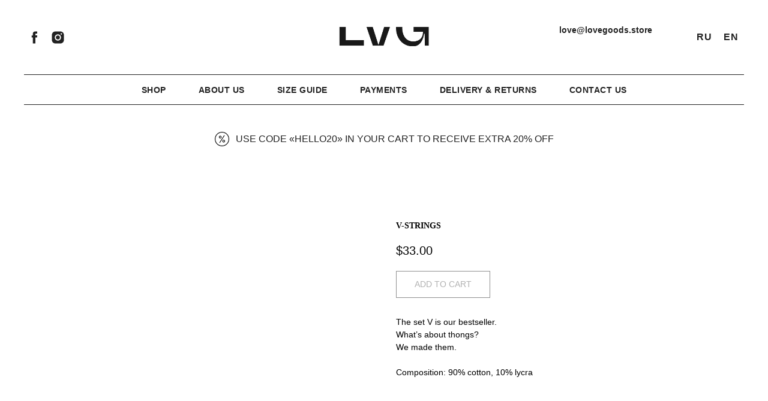

--- FILE ---
content_type: text/html; charset=UTF-8
request_url: https://en.lovegoods.store/panties/tproduct/305446710-118534576021-v-strings
body_size: 22086
content:
<!DOCTYPE html><html lang="en"><head><meta charset="utf-8" /><meta http-equiv="Content-Type" content="text/html; charset=utf-8" /><meta name="viewport" content="width=device-width, initial-scale=1.0" /> <!--metatextblock-->
<title>V-STRINGS</title>
<meta name="description" content="The set V is our bestseller.What’s about thongs?We made them.">
<meta name="keywords" content="">
<meta property="og:title" content="V-STRINGS" />
<meta property="og:description" content="The set V is our bestseller.What’s about thongs?We made them." />
<meta property="og:type" content="website" />
<meta property="og:url" content="https://en.lovegoods.store/panties/tproduct/305446710-118534576021-v-strings" />
<meta property="og:image" content="https://static.tildacdn.com/stor3435-3963-4634-a137-343365343264/20986479.jpg" />
<link rel="canonical" href="https://en.lovegoods.store/panties/tproduct/305446710-118534576021-v-strings" />
<!--/metatextblock--><meta name="format-detection" content="telephone=no" /><meta http-equiv="x-dns-prefetch-control" content="on"><link rel="dns-prefetch" href="https://ws.tildacdn.com"><link rel="dns-prefetch" href="https://static.tildacdn.com"><link rel="dns-prefetch" href="https://fonts.tildacdn.com"><link rel="shortcut icon" href="https://static.tildacdn.com/tild3739-6362-4833-b835-356236356331/ico-279.ico" type="image/x-icon" /><link rel="apple-touch-icon" href="https://static.tildacdn.com/tild6466-3461-4133-b062-373665646532/ico-152.png"><link rel="apple-touch-icon" sizes="76x76" href="https://static.tildacdn.com/tild6466-3461-4133-b062-373665646532/ico-152.png"><link rel="apple-touch-icon" sizes="152x152" href="https://static.tildacdn.com/tild6466-3461-4133-b062-373665646532/ico-152.png"><link rel="apple-touch-startup-image" href="https://static.tildacdn.com/tild6466-3461-4133-b062-373665646532/ico-152.png"><meta name="msapplication-TileColor" content="#000000"><meta name="msapplication-TileImage" content="https://static.tildacdn.com/tild6466-3461-4133-b062-373665646532/ico-152.png"><!-- Assets --><script src="https://neo.tildacdn.com/js/tilda-fallback-1.0.min.js" async charset="utf-8"></script><link rel="stylesheet" href="https://static.tildacdn.com/css/tilda-grid-3.0.min.css" type="text/css" media="all" onerror="this.loaderr='y';"/><link rel="stylesheet" href="https://static.tildacdn.com/ws/project2352346/tilda-blocks-page10952223.min.css?t=1693335376" type="text/css" media="all" onerror="this.loaderr='y';" /><link rel="stylesheet" href="https://static.tildacdn.com/ws/project2352346/tilda-blocks-page18913952.min.css?t=1693335360" type="text/css" media="all" onerror="this.loaderr='y';" /><link rel="stylesheet" href="https://static.tildacdn.com/css/tilda-animation-2.0.min.css" type="text/css" media="all" onerror="this.loaderr='y';" /><link rel="stylesheet" href="https://static.tildacdn.com/css/tilda-cover-1.0.min.css" type="text/css" media="all" onerror="this.loaderr='y';" /><link rel="stylesheet" href="https://static.tildacdn.com/css/tilda-popup-1.1.min.css" type="text/css" media="all" /><link rel="stylesheet" href="https://static.tildacdn.com/css/tilda-slds-1.4.min.css" type="text/css" media="all" /><link rel="stylesheet" href="https://static.tildacdn.com/css/tilda-catalog-1.1.min.css" type="text/css" media="all" /><link rel="stylesheet" href="https://static.tildacdn.com/css/tilda-forms-1.0.min.css" type="text/css" media="all" onerror="this.loaderr='y';" /><link rel="stylesheet" href="https://static.tildacdn.com/css/tilda-menusub-1.0.min.css" type="text/css" media="all" /><link rel="stylesheet" href="https://static.tildacdn.com/css/tilda-cart-1.0.min.css" type="text/css" media="all" onerror="this.loaderr='y';" /><link rel="stylesheet" href="https://static.tildacdn.com/css/tilda-zoom-2.0.min.css" type="text/css" media="all" /><script type="text/javascript">TildaFonts = ["167","168","169","170"];</script><script type="text/javascript" src="https://static.tildacdn.com/js/tilda-fonts.min.js" charset="utf-8" onerror="this.loaderr='y';"></script><script nomodule src="https://static.tildacdn.com/js/tilda-polyfill-1.0.min.js" charset="utf-8"></script><script type="text/javascript">/*
(function (d) {
if (!d.visibilityState) {
var s = d.createElement('script');
s.src = 'https://static.tildacdn.com/js/tilda-polyfill-1.0.min.js';
d.getElementsByTagName('head')[0].appendChild(s);
}
})(document);
*/
function t_onReady(func) {
if (document.readyState != 'loading') {
func();
} else {
document.addEventListener('DOMContentLoaded', func);
}
}
function t_onFuncLoad(funcName, okFunc, time) {
if (typeof window[funcName] === 'function') {
okFunc();
} else {
setTimeout(function() {
t_onFuncLoad(funcName, okFunc, time);
},(time || 100));
}
}function t_throttle(fn, threshhold, scope) {return function () {fn.apply(scope || this, arguments);};}</script><script src="https://static.tildacdn.com/js/tilda-scripts-3.0.min.js" charset="utf-8" defer onerror="this.loaderr='y';"></script><script src="https://static.tildacdn.com/ws/project2352346/tilda-blocks-page10952223.min.js?t=1693335376" onerror="this.loaderr='y';"></script><script src="https://static.tildacdn.com/ws/project2352346/tilda-blocks-page18913952.min.js?t=1693335360" charset="utf-8" onerror="this.loaderr='y';"></script><script src="https://static.tildacdn.com/js/lazyload-1.3.min.js" charset="utf-8" async onerror="this.loaderr='y';"></script><script src="https://static.tildacdn.com/js/tilda-animation-2.0.min.js" charset="utf-8" async onerror="this.loaderr='y';"></script><script src="https://static.tildacdn.com/js/tilda-cover-1.0.min.js" charset="utf-8" async onerror="this.loaderr='y';"></script><script src="https://static.tildacdn.com/js/hammer.min.js" charset="utf-8" async onerror="this.loaderr='y';"></script><script src="https://static.tildacdn.com/js/tilda-slds-1.4.min.js" charset="utf-8" async onerror="this.loaderr='y';"></script><script src="https://static.tildacdn.com/js/tilda-products-1.0.min.js" charset="utf-8" async onerror="this.loaderr='y';"></script><script src="https://static.tildacdn.com/js/tilda-catalog-1.1.min.js" charset="utf-8" async onerror="this.loaderr='y';"></script><script src="https://static.tildacdn.com/js/tilda-menusub-1.0.min.js" charset="utf-8" async onerror="this.loaderr='y';"></script><script src="https://static.tildacdn.com/js/tilda-menu-1.0.min.js" charset="utf-8" async onerror="this.loaderr='y';"></script><script src="https://static.tildacdn.com/js/tilda-forms-1.0.min.js" charset="utf-8" async onerror="this.loaderr='y';"></script><script src="https://static.tildacdn.com/js/tilda-cart-1.0.min.js" charset="utf-8" async onerror="this.loaderr='y';"></script><script src="https://static.tildacdn.com/js/tilda-popup-1.0.min.js" charset="utf-8" async onerror="this.loaderr='y';"></script><script src="https://static.tildacdn.com/js/tilda-zoom-2.0.min.js" charset="utf-8" async onerror="this.loaderr='y';"></script><script src="https://static.tildacdn.com/js/tilda-skiplink-1.0.min.js" charset="utf-8" async onerror="this.loaderr='y';"></script><script src="https://static.tildacdn.com/js/tilda-events-1.0.min.js" charset="utf-8" async onerror="this.loaderr='y';"></script><script type="text/javascript">window.dataLayer = window.dataLayer || [];</script><!-- Facebook Pixel Code --><script type="text/javascript" data-tilda-cookie-type="advertising">setTimeout(function(){!function(f,b,e,v,n,t,s)
{if(f.fbq)return;n=f.fbq=function(){n.callMethod?n.callMethod.apply(n,arguments):n.queue.push(arguments)};
if(!f._fbq)f._fbq=n;n.push=n;n.loaded=!0;n.version='2.0';n.agent='pltilda';
n.queue=[];t=b.createElement(e);t.async=!0;
t.src=v;s=b.getElementsByTagName(e)[0];
s.parentNode.insertBefore(t,s)}(window, document,'script','https://connect.facebook.net/en_US/fbevents.js');
fbq('init', '231596451239528');
fbq('track', 'PageView');
}, 2000);</script><!-- End Facebook Pixel Code --><script type="text/javascript">(function () {
if((/bot|google|yandex|baidu|bing|msn|duckduckbot|teoma|slurp|crawler|spider|robot|crawling|facebook/i.test(navigator.userAgent))===false && typeof(sessionStorage)!='undefined' && sessionStorage.getItem('visited')!=='y' && document.visibilityState){
var style=document.createElement('style');
style.type='text/css';
style.innerHTML='@media screen and (min-width: 980px) {.t-records {opacity: 0;}.t-records_animated {-webkit-transition: opacity ease-in-out .2s;-moz-transition: opacity ease-in-out .2s;-o-transition: opacity ease-in-out .2s;transition: opacity ease-in-out .2s;}.t-records.t-records_visible {opacity: 1;}}';
document.getElementsByTagName('head')[0].appendChild(style);
function t_setvisRecs(){
var alr=document.querySelectorAll('.t-records');
Array.prototype.forEach.call(alr, function(el) {
el.classList.add("t-records_animated");
});
setTimeout(function () {
Array.prototype.forEach.call(alr, function(el) {
el.classList.add("t-records_visible");
});
sessionStorage.setItem("visited", "y");
}, 400);
} 
document.addEventListener('DOMContentLoaded', t_setvisRecs);
}
})();</script><script src="https://static.tildacdn.com/js/jquery-1.10.2.min.js" charset="utf-8"  onerror="this.loaderr='y';"></script></head><body class="t-body" style="margin:0;"><!--allrecords--><div id="allrecords" class="t-records" data-product-page="y" data-hook="blocks-collection-content-node" data-tilda-project-id="2352346" data-tilda-page-id="18913952" data-tilda-page-alias="panties" data-tilda-formskey="9e51e954e5725bdebd270e16b1014487" data-tilda-imgoptimoff="yes" data-tilda-lazy="yes" data-tilda-project-lang="EN" >


<!-- PRODUCT START -->


                        
                    
        
        
<!-- product header -->
<!--header-->
<div id="t-header" class="t-records" data-hook="blocks-collection-content-node" data-tilda-project-id="2352346" data-tilda-page-id="10952223" data-tilda-formskey="9e51e954e5725bdebd270e16b1014487" data-tilda-imgoptimoff="yes" data-tilda-lazy="yes" data-tilda-project-lang="EN" data-tilda-root-zone="one"   data-tilda-ts="y"    data-tilda-project-country="RU">

    <div id="rec185402209" class="r t-rec t-screenmin-980px" style=" " data-animationappear="off" data-record-type="461"  data-screen-min="980px"    >
<!-- T461 -->


	
	
<div id="nav185402209marker"></div>
			
	<div class="tmenu-mobile" >
	<div class="tmenu-mobile__container">
			<div class="tmenu-mobile__text t-name t-name_md" field="menu_mob_title">&nbsp;</div>
			
<button type="button" 
    class="t-menuburger t-menuburger_first " 
    aria-label="Navigation menu" 
    aria-expanded="false">
	<span style="background-color:#fff;"></span>
	<span style="background-color:#fff;"></span>
	<span style="background-color:#fff;"></span>
	<span style="background-color:#fff;"></span>
</button>


<script>
function t_menuburger_init(recid) {
	var rec = document.querySelector('#rec' + recid);
	if (!rec) return;
    var burger = rec.querySelector('.t-menuburger');
	if (!burger) return;
    var isSecondStyle = burger.classList.contains('t-menuburger_second');
    if (isSecondStyle && !window.isMobile && !('ontouchend' in document)) {
        burger.addEventListener('mouseenter', function() {
            if (burger.classList.contains('t-menuburger-opened')) return;
            burger.classList.remove('t-menuburger-unhovered');
            burger.classList.add('t-menuburger-hovered');
        });
        burger.addEventListener('mouseleave', function() {
            if (burger.classList.contains('t-menuburger-opened')) return;
            burger.classList.remove('t-menuburger-hovered');
            burger.classList.add('t-menuburger-unhovered');
            setTimeout(function() {
                burger.classList.remove('t-menuburger-unhovered');
            }, 300);
        });
    }

    burger.addEventListener('click', function() {
        if (!burger.closest('.tmenu-mobile') &&
            !burger.closest('.t450__burger_container') &&
            !burger.closest('.t466__container') &&
            !burger.closest('.t204__burger') &&
			!burger.closest('.t199__js__menu-toggler')) {
                burger.classList.toggle('t-menuburger-opened');
                burger.classList.remove('t-menuburger-unhovered');
            }
    });

    var menu = rec.querySelector('[data-menu="yes"]');
    if (!menu) return;
    var menuLinks = menu.querySelectorAll('.t-menu__link-item');
	var submenuClassList = ['t978__menu-link_hook', 't978__tm-link', 't966__tm-link', 't794__tm-link', 't-menusub__target-link'];
    Array.prototype.forEach.call(menuLinks, function (link) {
        link.addEventListener('click', function () {
			var isSubmenuHook = submenuClassList.some(function (submenuClass) {
				return link.classList.contains(submenuClass);
			});
			if (isSubmenuHook) return;
            burger.classList.remove('t-menuburger-opened');
        });
    });

	menu.addEventListener('clickedAnchorInTooltipMenu', function () {
		burger.classList.remove('t-menuburger-opened');
	});
}
t_onReady(function() {
	t_onFuncLoad('t_menuburger_init', function(){t_menuburger_init('185402209');});
});
</script>


<style>
.t-menuburger {
    position: relative;
    flex-shrink: 0;
    width: 28px;
    height: 20px;
    padding: 0;
    border: none;
    background-color: transparent;
    outline: none;
    -webkit-transform: rotate(0deg);
    transform: rotate(0deg);
    transition: transform .5s ease-in-out;
    cursor: pointer;
    z-index: 999;
}

/*---menu burger lines---*/
.t-menuburger span {
    display: block;
    position: absolute;
    width: 100%;
    opacity: 1;
    left: 0;
    -webkit-transform: rotate(0deg);
    transform: rotate(0deg);
    transition: .25s ease-in-out;
    height: 3px;
    background-color: #000;
}
.t-menuburger span:nth-child(1) {
    top: 0px;
}
.t-menuburger span:nth-child(2),
.t-menuburger span:nth-child(3) {
    top: 8px;
}
.t-menuburger span:nth-child(4) {
    top: 16px;
}

/*menu burger big*/
.t-menuburger__big {
    width: 42px;
    height: 32px;
}
.t-menuburger__big span {
    height: 5px;
}
.t-menuburger__big span:nth-child(2),
.t-menuburger__big span:nth-child(3) {
    top: 13px;
}
.t-menuburger__big span:nth-child(4) {
    top: 26px;
}

/*menu burger small*/
.t-menuburger__small {
    width: 22px;
    height: 14px;
}
.t-menuburger__small span {
    height: 2px;
}
.t-menuburger__small span:nth-child(2),
.t-menuburger__small span:nth-child(3) {
    top: 6px;
}
.t-menuburger__small span:nth-child(4) {
    top: 12px;
}

/*menu burger opened*/
.t-menuburger-opened span:nth-child(1) {
    top: 8px;
    width: 0%;
    left: 50%;
}
.t-menuburger-opened span:nth-child(2) {
    -webkit-transform: rotate(45deg);
    transform: rotate(45deg);
}
.t-menuburger-opened span:nth-child(3) {
    -webkit-transform: rotate(-45deg);
    transform: rotate(-45deg);
}
.t-menuburger-opened span:nth-child(4) {
    top: 8px;
    width: 0%;
    left: 50%;
}
.t-menuburger-opened.t-menuburger__big span:nth-child(1) {
    top: 6px;
}
.t-menuburger-opened.t-menuburger__big span:nth-child(4) {
    top: 18px;
}
.t-menuburger-opened.t-menuburger__small span:nth-child(1),
.t-menuburger-opened.t-menuburger__small span:nth-child(4) {
    top: 6px;
}

/*---menu burger first style---*/
@media (hover), (min-width:0\0) {
    .t-menuburger_first:hover span:nth-child(1) {
        transform: translateY(1px);
    }
    .t-menuburger_first:hover span:nth-child(4) {
        transform: translateY(-1px);
    }
    .t-menuburger_first.t-menuburger__big:hover span:nth-child(1) {
        transform: translateY(3px);
    }
    .t-menuburger_first.t-menuburger__big:hover span:nth-child(4) {
        transform: translateY(-3px);
    }
}

/*---menu burger second style---*/
.t-menuburger_second span:nth-child(2),
.t-menuburger_second span:nth-child(3) {
    width: 80%;
    left: 20%;
    right: 0;
}
@media (hover), (min-width:0\0) {
    .t-menuburger_second.t-menuburger-hovered span:nth-child(2),
    .t-menuburger_second.t-menuburger-hovered span:nth-child(3) {
        animation: t-menuburger-anim 0.3s ease-out normal forwards;
    }
    .t-menuburger_second.t-menuburger-unhovered span:nth-child(2),
    .t-menuburger_second.t-menuburger-unhovered span:nth-child(3) {
        animation: t-menuburger-anim2 0.3s ease-out normal forwards;
    }
}

.t-menuburger_second.t-menuburger-opened span:nth-child(2),
.t-menuburger_second.t-menuburger-opened span:nth-child(3){
    left: 0;
    right: 0;
    width: 100%!important;
}

/*---menu burger third style---*/
.t-menuburger_third span:nth-child(4) {
    width: 70%;
    left: unset;
    right: 0;
}
@media (hover), (min-width:0\0) {
    .t-menuburger_third:not(.t-menuburger-opened):hover span:nth-child(4) {
        width: 100%;
    }
}
.t-menuburger_third.t-menuburger-opened span:nth-child(4) {
    width: 0!important;
    right: 50%;
}

/*---menu burger fourth style---*/
.t-menuburger_fourth {
	height: 12px;
}
.t-menuburger_fourth.t-menuburger__small {
	height: 8px;
}
.t-menuburger_fourth.t-menuburger__big {
	height: 18px;
}
.t-menuburger_fourth span:nth-child(2),
.t-menuburger_fourth span:nth-child(3) {
    top: 4px;
    opacity: 0;
}
.t-menuburger_fourth span:nth-child(4) {
    top: 8px;
}
.t-menuburger_fourth.t-menuburger__small span:nth-child(2),
.t-menuburger_fourth.t-menuburger__small span:nth-child(3) {
    top: 3px;
}
.t-menuburger_fourth.t-menuburger__small span:nth-child(4) {
    top: 6px;
}
.t-menuburger_fourth.t-menuburger__small span:nth-child(2),
.t-menuburger_fourth.t-menuburger__small span:nth-child(3) {
    top: 3px;
}
.t-menuburger_fourth.t-menuburger__small span:nth-child(4) {
    top: 6px;
}
.t-menuburger_fourth.t-menuburger__big span:nth-child(2),
.t-menuburger_fourth.t-menuburger__big span:nth-child(3) {
    top: 6px;
}
.t-menuburger_fourth.t-menuburger__big span:nth-child(4) {
    top: 12px;
}
@media (hover), (min-width:0\0) {
    .t-menuburger_fourth:not(.t-menuburger-opened):hover span:nth-child(1) {
        transform: translateY(1px);
    }
    .t-menuburger_fourth:not(.t-menuburger-opened):hover span:nth-child(4) {
        transform: translateY(-1px);
    }
    .t-menuburger_fourth.t-menuburger__big:not(.t-menuburger-opened):hover span:nth-child(1) {
        transform: translateY(3px);
    }
    .t-menuburger_fourth.t-menuburger__big:not(.t-menuburger-opened):hover span:nth-child(4) {
        transform: translateY(-3px);
    }
}
.t-menuburger_fourth.t-menuburger-opened span:nth-child(1),
.t-menuburger_fourth.t-menuburger-opened span:nth-child(4) {
    top: 4px;
}
.t-menuburger_fourth.t-menuburger-opened span:nth-child(2),
.t-menuburger_fourth.t-menuburger-opened span:nth-child(3) {
    opacity: 1;
}

/*---menu burger animations---*/
@keyframes t-menuburger-anim {
    0% {
        width: 80%;
        left: 20%;
        right: 0;
    }

    50% {
        width: 100%;
        left: 0;
        right: 0;
    }

    100% {
        width: 80%;
        left: 0;
        right: 20%;

    }
}
@keyframes t-menuburger-anim2 {
    0% {
        width: 80%;
        left: 0;
    }

    50% {
        width: 100%;
        right: 0;
        left: 0;
    }

    100% {
        width: 80%;
        left: 20%;
        right: 0;
    }
}
</style>	</div>
</div>

<style>
.tmenu-mobile {
	background-color: #111;
	display: none;
	width: 100%;
	top: 0;
	z-index: 990;
}

.tmenu-mobile_positionfixed {
	position: fixed;
}

.tmenu-mobile__text {
	color: #fff;
}

.tmenu-mobile__container {
	min-height: 64px;
	padding: 20px;
	position: relative;
	box-sizing: border-box;
	display: -webkit-flex;
	display: -ms-flexbox;
	display: flex;
	-webkit-align-items: center;
	    -ms-flex-align: center;
	        align-items: center;
	-webkit-justify-content: space-between;
	    -ms-flex-pack: justify;
	        justify-content: space-between;
}

.tmenu-mobile__list {
	display: block;
}

.tmenu-mobile__burgerlogo {
    display: inline-block;
    font-size: 24px;
    font-weight: 400;
    white-space: nowrap;
    vertical-align: middle;
}

.tmenu-mobile__imglogo {
	height: auto;
    display: block;
    max-width: 300px!important;
	box-sizing: border-box;
	padding: 0;
	margin: 0 auto;
}

@media screen and (max-width: 980px) {
	.tmenu-mobile__menucontent_hidden {
		display: none;
		height: 100%;
	}
	.tmenu-mobile {
		display: block;
	}
}
@media screen and (max-width: 980px) {
    	
            #rec185402209 .t-menuburger {
            -webkit-order: 1;
	    	-ms-flex-order: 1;
	        	order: 1;
        }
    }
</style>










	
				
				
					
						
		
										
		
									
																
		 

		
				
			<style> #rec185402209 .tmenu-mobile__burgerlogo a {   color: #ffffff; font-weight: 600; }</style>
	








	
				
				
					
						
		
										
		
							
					
																
		 

		
				
			<style> #rec185402209 .tmenu-mobile__burgerlogo__title {   color: #ffffff; font-weight: 600; }</style>
	
<div id="nav185402209"  class="t461 t461__positionstatic  tmenu-mobile__menucontent_hidden" style=" " data-bgcolor-hex="" data-bgcolor-rgba="" data-navmarker="nav185402209marker" data-appearoffset="" data-bgopacity-two="" data-menushadow="0" data-menushadow-css="" data-bgopacity="0.50"   data-menu-items-align="center" data-menu="yes">
	<div class="t461__maincontainer ">
		<div class="t461__topwrapper" style="height:125px;">
							<div class="t461__logowrapper">
					<div class="t461__logowrapper2">
						<div style="display: block;">
														<a href="/" >
																								<img class="t461__imglogo t461__imglogomobile" 
										src="https://static.tildacdn.com/tild3332-6364-4035-b633-346562333233/lvg-l.png" 
										imgfield="img" 
										style="max-width: 150px; width: 150px;"
										 alt="LVG"
										>
																						</a>
													</div>
					</div>
				</div>
			
							<nav class="t461__listwrapper t461__mobilelist">
					<ul role="list" class="t461__list">
																													<li class="t461__list_item" 
									style="padding:0 25px 0 0;">
									<a class="t-menu__link-item" 
										href=""
									   											 
																				aria-expanded="false" role="button" 
																				data-menu-submenu-hook="link_sub1_185402209" 
										data-menu-item-number="1"
									>
										Shop
									</a>
																								
		

					
	
							
			<div class="t-menusub" data-submenu-hook="link_sub1_185402209" data-submenu-margin="15px" data-add-submenu-arrow="">
		<div class="t-menusub__menu">
			<div class="t-menusub__content">
				<ul role="list" class="t-menusub__list">
																	<li class="t-menusub__list-item t-name t-name_xs">
							<a class="t-menusub__link-item t-name t-name_xs" 
								href="/bra" 
								 
								data-menu-item-number="1">Bra</a>
						</li>
																	<li class="t-menusub__list-item t-name t-name_xs">
							<a class="t-menusub__link-item t-name t-name_xs" 
								href="/panties" 
								 
								data-menu-item-number="1">Panties</a>
						</li>
																	<li class="t-menusub__list-item t-name t-name_xs">
							<a class="t-menusub__link-item t-name t-name_xs" 
								href="/clothes" 
								 
								data-menu-item-number="1">Clothes</a>
						</li>
																	<li class="t-menusub__list-item t-name t-name_xs">
							<a class="t-menusub__link-item t-name t-name_xs" 
								href="/man" 
								 
								data-menu-item-number="1">Man</a>
						</li>
																	<li class="t-menusub__list-item t-name t-name_xs">
							<a class="t-menusub__link-item t-name t-name_xs" 
								href="/swimwear" 
								 
								data-menu-item-number="1">Swimwear</a>
						</li>
																	<li class="t-menusub__list-item t-name t-name_xs">
							<a class="t-menusub__link-item t-name t-name_xs" 
								href="/bedclothes" 
								 
								data-menu-item-number="1">Bedclothes</a>
						</li>
									</ul>
			</div>
		</div>
	</div>
									</li>
																							<li class="t461__list_item" 
									style="padding:0 25px;">
									<a class="t-menu__link-item" 
										href="/about-us"
									   											 
																				 
																				data-menu-submenu-hook="" 
										data-menu-item-number="2"
									>
										About Us
									</a>
																	</li>
																							<li class="t461__list_item" 
									style="padding:0 25px;">
									<a class="t-menu__link-item" 
										href="/size-guide"
									   											 
																				 
																				data-menu-submenu-hook="" 
										data-menu-item-number="3"
									>
										Size Guide
									</a>
																	</li>
																							<li class="t461__list_item" 
									style="padding:0 25px;">
									<a class="t-menu__link-item" 
										href="/payments"
									   											 
																				 
																				data-menu-submenu-hook="" 
										data-menu-item-number="4"
									>
										Payments
									</a>
																	</li>
																							<li class="t461__list_item" 
									style="padding:0 25px;">
									<a class="t-menu__link-item" 
										href="/delivery-returns"
									   											 
																				 
																				data-menu-submenu-hook="" 
										data-menu-item-number="5"
									>
										Delivery &amp; Returns
									</a>
																	</li>
																							<li class="t461__list_item" 
									style="padding:0 0 0 25px;">
									<a class="t-menu__link-item" 
										href="#popup:contacts"
									   											 
																				 
																				data-menu-submenu-hook="" 
										data-menu-item-number="6"
									>
										Contact Us
									</a>
																	</li>
																								</ul>
				</nav>
			
			<div class="t461__alladditional">
				<div class="t461__leftwrapper" style=" padding-right:125px;">
					<div class="t461__additionalwrapper">
												
  
  
	
  

<div class="t-sociallinks">
  <ul role="list" class="t-sociallinks__wrapper" aria-label="Social media links">

    <!-- new soclinks --><li class="t-sociallinks__item t-sociallinks__item_facebook"><a  href="https://www.facebook.com/lovegoodsling/" target="_blank" rel="nofollow" aria-label="facebook" style="width: 25px; height: 25px;"><svg class="t-sociallinks__svg" role="presentation" width=25px height=25px viewBox="0 0 100 100" fill="none" xmlns="http://www.w3.org/2000/svg">
    <path d="M43.3077 14.1204C46.4333 11.1506 50.8581 10.1412 55.0516 10.0244C59.4777 9.98539 63.9037 10.0049 68.3285 10.0049C68.348 14.683 68.348 19.3416 68.3285 24.0197C65.4757 24.0197 62.6021 24.0197 59.7492 24.0197C57.9435 23.9028 56.0805 25.2811 55.7505 27.0868C55.7116 30.2125 55.7311 33.3369 55.7311 36.4625C59.9233 36.482 64.1168 36.4625 68.3091 36.482C67.9986 41.0042 67.436 45.5082 66.7761 49.9732C63.0684 50.0122 59.3608 49.9732 55.6531 49.9927C55.6142 63.3281 55.6726 76.6439 55.6336 89.9805C50.1203 90 44.6276 89.961 39.1142 90C39.0168 76.6646 39.1142 63.3293 39.0558 49.9927C36.377 49.9732 33.6788 50.0122 31 49.9732C31.0195 45.4887 31 41.0054 31 36.5404C33.6788 36.5015 36.377 36.5404 39.0558 36.521C39.1337 32.1728 38.9778 27.8052 39.1337 23.4571C39.4259 19.9833 40.7263 16.5082 43.3077 14.1204Z" fill="#222222"/>
</svg></a></li>&nbsp;<li class="t-sociallinks__item t-sociallinks__item_instagram"><a  href="https://instagram.com/lovegoodslingerie" target="_blank" rel="nofollow" aria-label="instagram" style="width: 25px; height: 25px;"><svg class="t-sociallinks__svg" role="presentation" width=25px height=25px viewBox="0 0 100 100" fill="none" xmlns="http://www.w3.org/2000/svg">
    <path d="M66.9644 10H33.04C20.3227 10 10 20.3227 10 32.9573V67.1167C10 79.6816 20.3227 90 33.04 90H66.96C79.6816 90 90 79.6816 90 67.0384V32.9616C90.0044 20.3227 79.6816 10 66.9644 10ZM29.2 50.0022C29.2 38.5083 38.5257 29.2 50.0022 29.2C61.4786 29.2 70.8 38.5083 70.8 50.0022C70.8 61.4961 61.4743 70.8 50.0022 70.8C38.5257 70.8 29.2 61.4961 29.2 50.0022ZM72.8854 31.2027C70.2079 31.2027 68.0789 29.0824 68.0789 26.4049C68.0789 23.7273 70.2035 21.6027 72.8854 21.6027C75.5586 21.6027 77.6833 23.7273 77.6833 26.4049C77.6833 29.0824 75.5586 31.2027 72.8854 31.2027Z" fill="#222222"/>
<path d="M50.0022 36.4011C42.4659 36.4011 36.4011 42.4876 36.4011 50.0022C36.4011 57.5124 42.4659 63.6033 50.0022 63.6033C57.5429 63.6033 63.6033 57.5124 63.6033 50.0022C63.6033 42.492 57.4514 36.4011 50.0022 36.4011Z" fill="#222222"/>
</svg></a></li><!-- /new soclinks -->

      </ul>
</div>
					</div>
				</div>

				<div class="t461__rightwrapper" style=" padding-left:125px;">
					<div class="t461__additionalwrapper">
						
													<div class="t461__additional_buttons t461__additionalitem">
								<div class="t461__additional_buttons_wrap">
																			<div class="t461__additional_buttons_but">
											
						
	
	
						
						
				
				
						
																							
			<a
			class="t-btn t-btnflex t-btnflex_type_button t-btnflex_sm"
										href="mailto:love@lovegoods.store"
																												><span class="t-btnflex__text">love@lovegoods.store</span>
<style>#rec185402209 .t-btnflex.t-btnflex_type_button {color:#222222;--border-width:0px;border-style:none !important;box-shadow:none !important;font-weight:600;transition-duration:0.2s;transition-property: background-color, color, border-color, box-shadow, opacity, transform, gap;transition-timing-function: ease-in-out;}</style></a>
					
										</div>
																										</div>
							</div>
						
													<div class="t461__additional_langs t461__additionalitem">
								<div class="t461__additional_buttons_wrap">
																			<div class="t461__additional_langs_lang">
											<a style="" href="https://lovegoods.store/">RU</a>
										</div>
																												<div class="t461__additional_langs_lang">
											<a style="" href="https://en.lovegoods.store/">EN</a>
										</div>
																	</div>
							</div>
											</div>
				</div>
			</div>

		</div>

					<div class="t461__middlelinewrapper">
				<div class="t461__linewrapper">
						<hr
							class="t461__horizontalline t-divider"
							data-divider-fieldset="color,bordersize,opacity"
							style=" background-color:#222222; height:1px; "
						>
				</div>
			</div>
		
					<div class="t461__bottomwrapper t461__menualign_center" style=" height:50px;">
				<nav class="t461__listwrapper t461__desktoplist">
					<ul role="list" class="t461__list t-menu__list">
																													<li class="t461__list_item" 
									style="padding:0 25px 0 0;">
									<a class="t-menu__link-item" 
										href=""
									   											 
																				aria-expanded="false" role="button" 
																				data-menu-submenu-hook="link_sub7_185402209" 
										data-menu-item-number="1"
									>
										Shop
									</a>
																								
		

					
	
							
			<div class="t-menusub" data-submenu-hook="link_sub7_185402209" data-submenu-margin="15px" data-add-submenu-arrow="">
		<div class="t-menusub__menu">
			<div class="t-menusub__content">
				<ul role="list" class="t-menusub__list">
																	<li class="t-menusub__list-item t-name t-name_xs">
							<a class="t-menusub__link-item t-name t-name_xs" 
								href="/bra" 
								 
								data-menu-item-number="1">Bra</a>
						</li>
																	<li class="t-menusub__list-item t-name t-name_xs">
							<a class="t-menusub__link-item t-name t-name_xs" 
								href="/panties" 
								 
								data-menu-item-number="1">Panties</a>
						</li>
																	<li class="t-menusub__list-item t-name t-name_xs">
							<a class="t-menusub__link-item t-name t-name_xs" 
								href="/clothes" 
								 
								data-menu-item-number="1">Clothes</a>
						</li>
																	<li class="t-menusub__list-item t-name t-name_xs">
							<a class="t-menusub__link-item t-name t-name_xs" 
								href="/man" 
								 
								data-menu-item-number="1">Man</a>
						</li>
																	<li class="t-menusub__list-item t-name t-name_xs">
							<a class="t-menusub__link-item t-name t-name_xs" 
								href="/swimwear" 
								 
								data-menu-item-number="1">Swimwear</a>
						</li>
																	<li class="t-menusub__list-item t-name t-name_xs">
							<a class="t-menusub__link-item t-name t-name_xs" 
								href="/bedclothes" 
								 
								data-menu-item-number="1">Bedclothes</a>
						</li>
									</ul>
			</div>
		</div>
	</div>
									</li>
																							<li class="t461__list_item" 
									style="padding:0 25px;">
									<a class="t-menu__link-item" 
										href="/about-us"
									   											 
																				 
																				data-menu-submenu-hook="" 
										data-menu-item-number="2"
									>
										About Us
									</a>
																	</li>
																							<li class="t461__list_item" 
									style="padding:0 25px;">
									<a class="t-menu__link-item" 
										href="/size-guide"
									   											 
																				 
																				data-menu-submenu-hook="" 
										data-menu-item-number="3"
									>
										Size Guide
									</a>
																	</li>
																							<li class="t461__list_item" 
									style="padding:0 25px;">
									<a class="t-menu__link-item" 
										href="/payments"
									   											 
																				 
																				data-menu-submenu-hook="" 
										data-menu-item-number="4"
									>
										Payments
									</a>
																	</li>
																							<li class="t461__list_item" 
									style="padding:0 25px;">
									<a class="t-menu__link-item" 
										href="/delivery-returns"
									   											 
																				 
																				data-menu-submenu-hook="" 
										data-menu-item-number="5"
									>
										Delivery &amp; Returns
									</a>
																	</li>
																							<li class="t461__list_item" 
									style="padding:0 0 0 25px;">
									<a class="t-menu__link-item" 
										href="#popup:contacts"
									   											 
																				 
																				data-menu-submenu-hook="" 
										data-menu-item-number="6"
									>
										Contact Us
									</a>
																	</li>
																																				</ul>
				</nav>
			</div>
		
					<div class="t461__middlelinewrapper">
				<div class="t461__linewrapper">
					<hr
						class="t461__horizontalline t-divider"
						data-divider-fieldset="color,bordersize,opacity"
						style=" background-color:#222222; height:1px; "
					>
				</div>
			</div>
			</div>
</div>



	
	<style>
		@media screen and (max-width: 980px) {
			#rec185402209 .t461__leftcontainer{
				padding: 20px;
			}
		}
		@media screen and (max-width: 980px) {
			#rec185402209 .t461__imglogo{
				padding: 20px 0;
			}
		}
	</style>
	


<script>

	
			
		t_onReady(function() {
			t_onFuncLoad('t_menu__highlightActiveLinks', function () {
				t_menu__highlightActiveLinks('.t461__desktoplist .t461__list_item a');
			});
			
						        
		});
		
	
	
	t_onFuncLoad('t_menu__setBGcolor', function () {
		window.addEventListener('resize', t_throttle(function () {
			t_menu__setBGcolor('185402209', '.t461');
		}));
	});
	t_onReady(function () {
		t_onFuncLoad('t_menu__setBGcolor', function () {
			t_menu__setBGcolor('185402209', '.t461');
		});
		
		t_onFuncLoad('t_menu__interactFromKeyboard', function () {
	        t_menu__interactFromKeyboard('185402209');
		});
	});
	

	
	
</script>


	
	<script>
		t_onReady(function () {
			var rec = document.querySelector('#rec185402209');
			if (!rec) return;
			var wrapperBlock = rec.querySelector('.t461');
			if (!wrapperBlock) return;
			t_onFuncLoad('t_menu__createMobileMenu', function () {
				t_menu__createMobileMenu('185402209', '.t461');
			});
		});
	</script>
	


<style>
#rec185402209 .t-menu__link-item{
		}







@supports (overflow:-webkit-marquee) and (justify-content:inherit)
{
	#rec185402209 .t-menu__link-item,
	#rec185402209 .t-menu__link-item.t-active {
	opacity: 1 !important;
	}
}
</style>
										

	

<style>
		#rec185402209 {
		--menusub-text-color: #222222;
		--menusub-bg: #fff;
		--menusub-shadow: none;
		--menusub-radius: 0;
		--menusub-border: none;
		--menusub-width: 150px;
		--menusub-transition: 0.3s ease-in-out;
					}

		
		@media screen and (max-width: 980px) {
		#rec185402209 .t-menusub__menu .t-menusub__link-item,
		#rec185402209 .t-menusub__menu .t-menusub__innermenu-link {
			color: var(--menusub-text-color) !important;
		}
		#rec185402209 .t-menusub__menu .t-menusub__link-item.t-active {
			color: var(--menusub-text-color) !important;
		}

			#rec185402209 .t-menusub__menu .t-menusub__list-item:has(.t-active) {
			background-color: var(--menusub-hover-bg);
		}
	}

		
	
			@media screen and (max-width: 980px) {
		#rec185402209 .t-menusub__menu-wrapper {
			background-color: var(--menusub-bg) !important;
			border-radius: var(--menusub-radius) !important;
			border: var(--menusub-border) !important;
			box-shadow: var(--menusub-shadow) !important;
			overflow: auto;
			max-width: var(--mobile-max-width);
		}
		#rec185402209 .t-menusub__menu-wrapper .t-menusub__content {
			background-color: transparent !important;
			border: none !important;
			box-shadow: none !important;
			border-radius: 0 !important;
			margin-top: 0 !important;
		}
	}
	</style>





	

			
		<script>
			t_onReady(function () {
				setTimeout(function(){
					t_onFuncLoad('t_menusub_init', function() {
						t_menusub_init('185402209');
					});
				}, 500);
			});
		</script>
		
	
		










	
				
				
					
						
		
										
		
							
					
									
		 

		
				
	








	
				
				
					
						
		
										
		
									
																
		 

		
							
						
		
										
		
									
																
		 

		
							
						
		
										
		
									
									
		 

		
							
						
		
										
		
									
																
		 

		
				
			<style> #rec185402209 .t461__logowrapper2 a {   color: #ffffff; font-weight: 600; } #rec185402209 a.t-menu__link-item {   color: #222222; font-weight: 600; text-transform: uppercase; letter-spacing: 0.5px; } #rec185402209 .t461__additional_langs_lang a {   color: #222222; font-weight: 600; text-transform: uppercase; letter-spacing: 0.5px; }</style>
	








	
				
				
					
						
		
										
		
							
					
																
		 

		
				
			<style> #rec185402209 .t461__logo {   color: #ffffff; font-weight: 600; }</style>
	
	                                                        
            <style>#rec185402209 .t461 {box-shadow: 0px 1px 3px rgba(0,0,0,0);}</style>
    

</div>


    <div id="rec185478982" class="r t-rec t-screenmax-980px" style=" " data-animationappear="off" data-record-type="327"   data-screen-max="980px"   >
<!-- T282 -->


	
	

	
<div id="nav185478982marker"></div>
<div id="nav185478982"  class="t282 " data-menu="yes" data-appearoffset=""    >
	<div class="t282__container t282__small t282__closed t282__positionabsolute" style="">
		<div class="t282__container__bg" style="" data-bgcolor-hex="" data-bgcolor-rgba="" data-navmarker="nav185478982marker" data-appearoffset="" data-bgopacity="0.50"   data-menushadow="0" data-menushadow-css=""></div>
		<div class="t282__container__bg_opened" style="background-color:#222222;"></div>
		<div class="t282__menu__content ">
			<div class="t282__logo__container" style="min-height:70px;">
									<div class="t282__logo__content">
												<a class="t282__logo" href="/" >
																					<img class="t282__logo__img"
									src="https://static.tildacdn.com/tild6530-3734-4434-a265-376664316266/logo_lvg.svg"
									style="height: 20px;"
									imgfield="img"
									 alt="LVG"
									>
																			</a>
											</div>
							</div>
						
<button type="button" 
    class="t-menuburger t-menuburger_first t-menuburger__small" 
    aria-label="Navigation menu" 
    aria-expanded="false">
	<span style="background-color:#000000;"></span>
	<span style="background-color:#000000;"></span>
	<span style="background-color:#000000;"></span>
	<span style="background-color:#000000;"></span>
</button>


<script>
function t_menuburger_init(recid) {
	var rec = document.querySelector('#rec' + recid);
	if (!rec) return;
    var burger = rec.querySelector('.t-menuburger');
	if (!burger) return;
    var isSecondStyle = burger.classList.contains('t-menuburger_second');
    if (isSecondStyle && !window.isMobile && !('ontouchend' in document)) {
        burger.addEventListener('mouseenter', function() {
            if (burger.classList.contains('t-menuburger-opened')) return;
            burger.classList.remove('t-menuburger-unhovered');
            burger.classList.add('t-menuburger-hovered');
        });
        burger.addEventListener('mouseleave', function() {
            if (burger.classList.contains('t-menuburger-opened')) return;
            burger.classList.remove('t-menuburger-hovered');
            burger.classList.add('t-menuburger-unhovered');
            setTimeout(function() {
                burger.classList.remove('t-menuburger-unhovered');
            }, 300);
        });
    }

    burger.addEventListener('click', function() {
        if (!burger.closest('.tmenu-mobile') &&
            !burger.closest('.t450__burger_container') &&
            !burger.closest('.t466__container') &&
            !burger.closest('.t204__burger') &&
			!burger.closest('.t199__js__menu-toggler')) {
                burger.classList.toggle('t-menuburger-opened');
                burger.classList.remove('t-menuburger-unhovered');
            }
    });

    var menu = rec.querySelector('[data-menu="yes"]');
    if (!menu) return;
    var menuLinks = menu.querySelectorAll('.t-menu__link-item');
	var submenuClassList = ['t978__menu-link_hook', 't978__tm-link', 't966__tm-link', 't794__tm-link', 't-menusub__target-link'];
    Array.prototype.forEach.call(menuLinks, function (link) {
        link.addEventListener('click', function () {
			var isSubmenuHook = submenuClassList.some(function (submenuClass) {
				return link.classList.contains(submenuClass);
			});
			if (isSubmenuHook) return;
            burger.classList.remove('t-menuburger-opened');
        });
    });

	menu.addEventListener('clickedAnchorInTooltipMenu', function () {
		burger.classList.remove('t-menuburger-opened');
	});
}
t_onReady(function() {
	t_onFuncLoad('t_menuburger_init', function(){t_menuburger_init('185478982');});
});
</script>


<style>
.t-menuburger {
    position: relative;
    flex-shrink: 0;
    width: 28px;
    height: 20px;
    padding: 0;
    border: none;
    background-color: transparent;
    outline: none;
    -webkit-transform: rotate(0deg);
    transform: rotate(0deg);
    transition: transform .5s ease-in-out;
    cursor: pointer;
    z-index: 999;
}

/*---menu burger lines---*/
.t-menuburger span {
    display: block;
    position: absolute;
    width: 100%;
    opacity: 1;
    left: 0;
    -webkit-transform: rotate(0deg);
    transform: rotate(0deg);
    transition: .25s ease-in-out;
    height: 3px;
    background-color: #000;
}
.t-menuburger span:nth-child(1) {
    top: 0px;
}
.t-menuburger span:nth-child(2),
.t-menuburger span:nth-child(3) {
    top: 8px;
}
.t-menuburger span:nth-child(4) {
    top: 16px;
}

/*menu burger big*/
.t-menuburger__big {
    width: 42px;
    height: 32px;
}
.t-menuburger__big span {
    height: 5px;
}
.t-menuburger__big span:nth-child(2),
.t-menuburger__big span:nth-child(3) {
    top: 13px;
}
.t-menuburger__big span:nth-child(4) {
    top: 26px;
}

/*menu burger small*/
.t-menuburger__small {
    width: 22px;
    height: 14px;
}
.t-menuburger__small span {
    height: 2px;
}
.t-menuburger__small span:nth-child(2),
.t-menuburger__small span:nth-child(3) {
    top: 6px;
}
.t-menuburger__small span:nth-child(4) {
    top: 12px;
}

/*menu burger opened*/
.t-menuburger-opened span:nth-child(1) {
    top: 8px;
    width: 0%;
    left: 50%;
}
.t-menuburger-opened span:nth-child(2) {
    -webkit-transform: rotate(45deg);
    transform: rotate(45deg);
}
.t-menuburger-opened span:nth-child(3) {
    -webkit-transform: rotate(-45deg);
    transform: rotate(-45deg);
}
.t-menuburger-opened span:nth-child(4) {
    top: 8px;
    width: 0%;
    left: 50%;
}
.t-menuburger-opened.t-menuburger__big span:nth-child(1) {
    top: 6px;
}
.t-menuburger-opened.t-menuburger__big span:nth-child(4) {
    top: 18px;
}
.t-menuburger-opened.t-menuburger__small span:nth-child(1),
.t-menuburger-opened.t-menuburger__small span:nth-child(4) {
    top: 6px;
}

/*---menu burger first style---*/
@media (hover), (min-width:0\0) {
    .t-menuburger_first:hover span:nth-child(1) {
        transform: translateY(1px);
    }
    .t-menuburger_first:hover span:nth-child(4) {
        transform: translateY(-1px);
    }
    .t-menuburger_first.t-menuburger__big:hover span:nth-child(1) {
        transform: translateY(3px);
    }
    .t-menuburger_first.t-menuburger__big:hover span:nth-child(4) {
        transform: translateY(-3px);
    }
}

/*---menu burger second style---*/
.t-menuburger_second span:nth-child(2),
.t-menuburger_second span:nth-child(3) {
    width: 80%;
    left: 20%;
    right: 0;
}
@media (hover), (min-width:0\0) {
    .t-menuburger_second.t-menuburger-hovered span:nth-child(2),
    .t-menuburger_second.t-menuburger-hovered span:nth-child(3) {
        animation: t-menuburger-anim 0.3s ease-out normal forwards;
    }
    .t-menuburger_second.t-menuburger-unhovered span:nth-child(2),
    .t-menuburger_second.t-menuburger-unhovered span:nth-child(3) {
        animation: t-menuburger-anim2 0.3s ease-out normal forwards;
    }
}

.t-menuburger_second.t-menuburger-opened span:nth-child(2),
.t-menuburger_second.t-menuburger-opened span:nth-child(3){
    left: 0;
    right: 0;
    width: 100%!important;
}

/*---menu burger third style---*/
.t-menuburger_third span:nth-child(4) {
    width: 70%;
    left: unset;
    right: 0;
}
@media (hover), (min-width:0\0) {
    .t-menuburger_third:not(.t-menuburger-opened):hover span:nth-child(4) {
        width: 100%;
    }
}
.t-menuburger_third.t-menuburger-opened span:nth-child(4) {
    width: 0!important;
    right: 50%;
}

/*---menu burger fourth style---*/
.t-menuburger_fourth {
	height: 12px;
}
.t-menuburger_fourth.t-menuburger__small {
	height: 8px;
}
.t-menuburger_fourth.t-menuburger__big {
	height: 18px;
}
.t-menuburger_fourth span:nth-child(2),
.t-menuburger_fourth span:nth-child(3) {
    top: 4px;
    opacity: 0;
}
.t-menuburger_fourth span:nth-child(4) {
    top: 8px;
}
.t-menuburger_fourth.t-menuburger__small span:nth-child(2),
.t-menuburger_fourth.t-menuburger__small span:nth-child(3) {
    top: 3px;
}
.t-menuburger_fourth.t-menuburger__small span:nth-child(4) {
    top: 6px;
}
.t-menuburger_fourth.t-menuburger__small span:nth-child(2),
.t-menuburger_fourth.t-menuburger__small span:nth-child(3) {
    top: 3px;
}
.t-menuburger_fourth.t-menuburger__small span:nth-child(4) {
    top: 6px;
}
.t-menuburger_fourth.t-menuburger__big span:nth-child(2),
.t-menuburger_fourth.t-menuburger__big span:nth-child(3) {
    top: 6px;
}
.t-menuburger_fourth.t-menuburger__big span:nth-child(4) {
    top: 12px;
}
@media (hover), (min-width:0\0) {
    .t-menuburger_fourth:not(.t-menuburger-opened):hover span:nth-child(1) {
        transform: translateY(1px);
    }
    .t-menuburger_fourth:not(.t-menuburger-opened):hover span:nth-child(4) {
        transform: translateY(-1px);
    }
    .t-menuburger_fourth.t-menuburger__big:not(.t-menuburger-opened):hover span:nth-child(1) {
        transform: translateY(3px);
    }
    .t-menuburger_fourth.t-menuburger__big:not(.t-menuburger-opened):hover span:nth-child(4) {
        transform: translateY(-3px);
    }
}
.t-menuburger_fourth.t-menuburger-opened span:nth-child(1),
.t-menuburger_fourth.t-menuburger-opened span:nth-child(4) {
    top: 4px;
}
.t-menuburger_fourth.t-menuburger-opened span:nth-child(2),
.t-menuburger_fourth.t-menuburger-opened span:nth-child(3) {
    opacity: 1;
}

/*---menu burger animations---*/
@keyframes t-menuburger-anim {
    0% {
        width: 80%;
        left: 20%;
        right: 0;
    }

    50% {
        width: 100%;
        left: 0;
        right: 0;
    }

    100% {
        width: 80%;
        left: 0;
        right: 20%;

    }
}
@keyframes t-menuburger-anim2 {
    0% {
        width: 80%;
        left: 0;
    }

    50% {
        width: 100%;
        right: 0;
        left: 0;
    }

    100% {
        width: 80%;
        left: 20%;
        right: 0;
    }
}
</style>		</div>
	</div>
	<div class="t282__menu__container t282__closed">
		<div class="t282__menu__wrapper" style="background-color:#222222;">
			<div class="t282__menu">
									<nav>
						<ul role="list" class="t282__menu__items t-menu__list">
																																								<li class="t282__menu__item">
										<a class="t282__menu__link t-heading t-heading_md t-menu__link-item t282__menu__link_submenu"
											href=""
																																	aria-expanded="false" role="button"
																						data-menu-submenu-hook="link_sub1_185478982"
										>
											Shop
										</a>
																									
		

					
	
							
			<div class="t-menusub" data-submenu-hook="link_sub1_185478982" data-submenu-margin="15px" data-add-submenu-arrow="">
		<div class="t-menusub__menu">
			<div class="t-menusub__content">
				<ul role="list" class="t-menusub__list">
																	<li class="t-menusub__list-item t-name t-name_xs">
							<a class="t-menusub__link-item t-name t-name_xs" 
								href="/bra" 
								 
								data-menu-item-number="1">Bra</a>
						</li>
																	<li class="t-menusub__list-item t-name t-name_xs">
							<a class="t-menusub__link-item t-name t-name_xs" 
								href="/panties" 
								 
								data-menu-item-number="1">Panties</a>
						</li>
																	<li class="t-menusub__list-item t-name t-name_xs">
							<a class="t-menusub__link-item t-name t-name_xs" 
								href="/clothes" 
								 
								data-menu-item-number="1">Clothes</a>
						</li>
																	<li class="t-menusub__list-item t-name t-name_xs">
							<a class="t-menusub__link-item t-name t-name_xs" 
								href="/man" 
								 
								data-menu-item-number="1">Man</a>
						</li>
																	<li class="t-menusub__list-item t-name t-name_xs">
							<a class="t-menusub__link-item t-name t-name_xs" 
								href="/swimwear" 
								 
								data-menu-item-number="1">Swimwear</a>
						</li>
																	<li class="t-menusub__list-item t-name t-name_xs">
							<a class="t-menusub__link-item t-name t-name_xs" 
								href="/bedclothes" 
								 
								data-menu-item-number="1">Bedclothes</a>
						</li>
									</ul>
			</div>
		</div>
	</div>
										</li>
																										<li class="t282__menu__item">
										<a class="t282__menu__link t-heading t-heading_md t-menu__link-item"
											href="/about-us"
																																	
																						data-menu-submenu-hook=""
										>
											About Us
										</a>
																			</li>
																										<li class="t282__menu__item">
										<a class="t282__menu__link t-heading t-heading_md t-menu__link-item"
											href="/size-guide"
																																	
																						data-menu-submenu-hook=""
										>
											Size Guide
										</a>
																			</li>
																										<li class="t282__menu__item">
										<a class="t282__menu__link t-heading t-heading_md t-menu__link-item"
											href="/payments"
																																	
																						data-menu-submenu-hook=""
										>
											Payments
										</a>
																			</li>
																										<li class="t282__menu__item">
										<a class="t282__menu__link t-heading t-heading_md t-menu__link-item"
											href="/delivery-returns"
																																	
																						data-menu-submenu-hook=""
										>
											Delivery &amp; Returns
										</a>
																			</li>
																										<li class="t282__menu__item">
										<a class="t282__menu__link t-heading t-heading_md t-menu__link-item"
											href="#popup:contacts"
																																	
																						data-menu-submenu-hook=""
										>
											Contact Us
										</a>
																			</li>
																																										</ul>
					</nav>
																
  
  
	
  

<div class="t-sociallinks">
  <ul role="list" class="t-sociallinks__wrapper" aria-label="Social media links">

    <!-- new soclinks --><li class="t-sociallinks__item t-sociallinks__item_facebook"><a  href="https://www.facebook.com/lovegoodsling/" target="_blank" rel="nofollow" aria-label="facebook" style="width: 30px; height: 30px;"><svg class="t-sociallinks__svg" role="presentation" width=30px height=30px viewBox="0 0 100 100" fill="none" xmlns="http://www.w3.org/2000/svg">
    <path d="M43.3077 14.1204C46.4333 11.1506 50.8581 10.1412 55.0516 10.0244C59.4777 9.98539 63.9037 10.0049 68.3285 10.0049C68.348 14.683 68.348 19.3416 68.3285 24.0197C65.4757 24.0197 62.6021 24.0197 59.7492 24.0197C57.9435 23.9028 56.0805 25.2811 55.7505 27.0868C55.7116 30.2125 55.7311 33.3369 55.7311 36.4625C59.9233 36.482 64.1168 36.4625 68.3091 36.482C67.9986 41.0042 67.436 45.5082 66.7761 49.9732C63.0684 50.0122 59.3608 49.9732 55.6531 49.9927C55.6142 63.3281 55.6726 76.6439 55.6336 89.9805C50.1203 90 44.6276 89.961 39.1142 90C39.0168 76.6646 39.1142 63.3293 39.0558 49.9927C36.377 49.9732 33.6788 50.0122 31 49.9732C31.0195 45.4887 31 41.0054 31 36.5404C33.6788 36.5015 36.377 36.5404 39.0558 36.521C39.1337 32.1728 38.9778 27.8052 39.1337 23.4571C39.4259 19.9833 40.7263 16.5082 43.3077 14.1204Z" fill="#222222"/>
</svg></a></li>&nbsp;<li class="t-sociallinks__item t-sociallinks__item_instagram"><a  href="https://instagram.com/lovegoodslingerie" target="_blank" rel="nofollow" aria-label="instagram" style="width: 30px; height: 30px;"><svg class="t-sociallinks__svg" role="presentation" width=30px height=30px viewBox="0 0 100 100" fill="none" xmlns="http://www.w3.org/2000/svg">
    <path d="M66.9644 10H33.04C20.3227 10 10 20.3227 10 32.9573V67.1167C10 79.6816 20.3227 90 33.04 90H66.96C79.6816 90 90 79.6816 90 67.0384V32.9616C90.0044 20.3227 79.6816 10 66.9644 10ZM29.2 50.0022C29.2 38.5083 38.5257 29.2 50.0022 29.2C61.4786 29.2 70.8 38.5083 70.8 50.0022C70.8 61.4961 61.4743 70.8 50.0022 70.8C38.5257 70.8 29.2 61.4961 29.2 50.0022ZM72.8854 31.2027C70.2079 31.2027 68.0789 29.0824 68.0789 26.4049C68.0789 23.7273 70.2035 21.6027 72.8854 21.6027C75.5586 21.6027 77.6833 23.7273 77.6833 26.4049C77.6833 29.0824 75.5586 31.2027 72.8854 31.2027Z" fill="#222222"/>
<path d="M50.0022 36.4011C42.4659 36.4011 36.4011 42.4876 36.4011 50.0022C36.4011 57.5124 42.4659 63.6033 50.0022 63.6033C57.5429 63.6033 63.6033 57.5124 63.6033 50.0022C63.6033 42.492 57.4514 36.4011 50.0022 36.4011Z" fill="#222222"/>
</svg></a></li><!-- /new soclinks -->

      </ul>
</div>
									<div class="t282__lang">
						<a class="t-descr t-descr_xxs" style="" href="https://lovegoods.store/">RU</a>						&nbsp;&nbsp;<a class="t-descr t-descr_xxs" style="" href="https://en.lovegoods.store/">EN</a>					</div>
							</div>
		</div>
	</div>
	<div class="t282__overlay t282__closed"></div>
</div>


<script>
	
	
	t_onReady(function() {
		var wrapperBlock = document.querySelector('#rec185478982 .t282');
		if (!wrapperBlock) return;
		t_onFuncLoad('t282_showMenu', function () {
			t282_showMenu('185478982');
		});
		t_onFuncLoad('t282_changeSize', function () {
			t282_changeSize('185478982');
		});

		
		t_onFuncLoad('t_menuWidgets__init', function () {
			t_menuWidgets__init('185478982');
		});

					
			t_onFuncLoad('t282_highlight', function () {
				t282_highlight();
			});
			
				
	});

	t_onFuncLoad('t282_changeSize', function () {
		window.addEventListener('resize', t_throttle(function () {
			t282_changeSize('185478982');
		}));
	});
	

	</script>


<style>
#rec185478982 .t-menu__link-item{
		}







@supports (overflow:-webkit-marquee) and (justify-content:inherit)
{
	#rec185478982 .t-menu__link-item,
	#rec185478982 .t-menu__link-item.t-active {
	opacity: 1 !important;
	}
}
</style>
										

	

<style>
		#rec185478982 {
		--menusub-text-color: #ffffff;
		--menusub-bg: #fff;
		--menusub-shadow: none;
		--menusub-radius: 0;
		--menusub-border: none;
		--menusub-width: 150px;
		--menusub-transition: 0.3s ease-in-out;
					}

		
		@media screen and (max-width: 980px) {
		#rec185478982 .t-menusub__menu .t-menusub__link-item,
		#rec185478982 .t-menusub__menu .t-menusub__innermenu-link {
			color: var(--menusub-text-color) !important;
		}
		#rec185478982 .t-menusub__menu .t-menusub__link-item.t-active {
			color: var(--menusub-text-color) !important;
		}

			#rec185478982 .t-menusub__menu .t-menusub__list-item:has(.t-active) {
			background-color: var(--menusub-hover-bg);
		}
	}

		
	
			@media screen and (max-width: 980px) {
		#rec185478982 .t-menusub__menu-wrapper {
			background-color: var(--menusub-bg) !important;
			border-radius: var(--menusub-radius) !important;
			border: var(--menusub-border) !important;
			box-shadow: var(--menusub-shadow) !important;
			overflow: auto;
			max-width: var(--mobile-max-width);
		}
		#rec185478982 .t-menusub__menu-wrapper .t-menusub__content {
			background-color: transparent !important;
			border: none !important;
			box-shadow: none !important;
			border-radius: 0 !important;
			margin-top: 0 !important;
		}
	}
	</style>





	

			
		<script>
			t_onReady(function () {
				setTimeout(function(){
					t_onFuncLoad('t_menusub_init', function() {
						t_menusub_init('185478982');
					});
				}, 500);
			});
		</script>
		
	
		










	
				
				
					
						
		
										
		
							
					
									
		 

		
				
	








	
				
				
					
						
		
										
		
									
																
		 

		
				
			<style> #rec185478982 .t282__logo {   color: #ffffff; font-weight: 600; }</style>
	








	
				
				
					
						
		
										
		
							
					
																
		 

		
							
						
		
										
		
							
					
																
		 

		
							
						
		
										
		
							
					
									
		 

		
							
						
		
										
		
							
					
									
		 

		
				
			<style> #rec185478982 .t282__logo__content .t-title {   color: #ffffff; font-weight: 600; } #rec185478982 a.t282__menu__link {   color: #ffffff; font-weight: 600; text-transform: uppercase; letter-spacing: 0.5px; }</style>
	
	                                                        
            <style>#rec185478982 .t282__container__bg {box-shadow: 0px 1px 3px rgba(0,0,0,0);}</style>
    
</div>


    <div id="rec185405391" class="r t-rec t-rec_pt_45 t-rec_pb_0 t-screenmin-980px" style="padding-top:45px;padding-bottom:0px; "  data-record-type="442"  data-screen-min="980px"    >
<!-- t442 -->



<div class="t442">
	<div class="t-container">
      <div class="t-col t-col_10 t-prefix_1">
        <div class="t442__wrapone">
          <div class="t442__wraptwo">
                        <a class="t442__link" href="/#items" target="" style="color:#222222;">              <div class="t442__link-wrapper t442__link-wrapper-hover">
                <div class="t442__btn-img-wrapper"><img src="https://static.tildacdn.com/tild6363-3562-4033-b062-316534663231/percent.svg" imgfield="img" style="" class="t442__btn-img t442__btn-img_sm"/></div>
                <div class="t442__btn-text t-descr t-descr_xs" style="  color:#222222;">USE CODE «HELLO20» IN YOUR CART TO RECEIVE EXTRA 20% OFF</div>
              </div>
            </a>			            
                      </div>
        </div>
      </div>
	</div>
</div>         
</div>

</div>
<!--/header-->


<style>
    /* fix for hide popup close panel where product header set */
    .t-store .t-store__prod-popup__close-txt-wr, .t-store .t-popup__close {
        display: none !important;
    }
</style>

<!-- /product header -->

<div id="rec305446710" class="r t-rec" style="background-color:#ffffff;" data-bg-color="#ffffff">
    <div class="t-store t-store__prod-snippet__container">

        
                <div class="t-store__prod-popup__close-txt-wr" style="position:absolute;">
            <a href="https://en.lovegoods.store/panties" class="js-store-close-text t-store__prod-popup__close-txt t-descr t-descr_xxs" style="color:#222222;">
                Show more
            </a>
        </div>
        
        <a href="https://en.lovegoods.store/panties" class="t-popup__close" style="position:absolute; background-color:#ffffff">
            <div class="t-popup__close-wrapper">
                <svg class="t-popup__close-icon t-popup__close-icon_arrow" width="26px" height="26px" viewBox="0 0 26 26" version="1.1" xmlns="http://www.w3.org/2000/svg" xmlns:xlink="http://www.w3.org/1999/xlink"><path d="M10.4142136,5 L11.8284271,6.41421356 L5.829,12.414 L23.4142136,12.4142136 L23.4142136,14.4142136 L5.829,14.414 L11.8284271,20.4142136 L10.4142136,21.8284271 L2,13.4142136 L10.4142136,5 Z" fill="#222222"></path></svg>
                <svg class="t-popup__close-icon t-popup__close-icon_cross" width="23px" height="23px" viewBox="0 0 23 23" version="1.1" xmlns="http://www.w3.org/2000/svg" xmlns:xlink="http://www.w3.org/1999/xlink"><g stroke="none" stroke-width="1" fill="#222222" fill-rule="evenodd"><rect transform="translate(11.313708, 11.313708) rotate(-45.000000) translate(-11.313708, -11.313708) " x="10.3137085" y="-3.6862915" width="2" height="30"></rect><rect transform="translate(11.313708, 11.313708) rotate(-315.000000) translate(-11.313708, -11.313708) " x="10.3137085" y="-3.6862915" width="2" height="30"></rect></g></svg>
            </div>
        </a>
        
        <div class="js-store-product js-product t-store__product-snippet" data-product-lid="118534576021" data-product-uid="118534576021" itemscope itemtype="http://schema.org/Product">
            <meta itemprop="productID" content="118534576021" />

            <div class="t-container">
                <div>
                    <meta itemprop="image" content="https://static.tildacdn.com/stor3435-3963-4634-a137-343365343264/20986479.jpg" />
                    <div class="t-store__prod-popup__slider js-store-prod-slider t-store__prod-popup__col-left t-col t-col_6" data-hover-zoom="yes">
                        <div class="js-product-img" style="width:100%;padding-bottom:75%;background-size:cover;opacity:0;">
                        </div>
                    </div>
                    <div class="t-store__prod-popup__info t-align_left t-store__prod-popup__col-right t-col t-col_6">

                        <div class="t-store__prod-popup__title-wrapper">
                            <h1 class="js-store-prod-name js-product-name t-store__prod-popup__name t-name t-name_xl" itemprop="name" style="font-size:14px;font-weight:600;font-family:Circe;">V-STRINGS</h1>
                            <div class="t-store__prod-popup__brand t-descr t-descr_xxs" >
                                                            </div>
                            <div class="t-store__prod-popup__sku t-descr t-descr_xxs">
                                <span class="js-store-prod-sku js-product-sku" translate="no" >
                                    
                                </span>
                            </div>
                        </div>

                                                                        <div itemprop="offers" itemscope itemtype="http://schema.org/AggregateOffer" style="display:none;">
                            <meta itemprop="lowPrice" content="33.00" />
                            <meta itemprop="highPrice" content="33.00" />
                            <meta itemprop="priceCurrency" content="USD" />
                                                        <link itemprop="availability" href="http://schema.org/InStock">
                                                                                    <div itemprop="offers" itemscope itemtype="http://schema.org/Offer" style="display:none;">
                                <meta itemprop="serialNumber" content="539048706201" />
                                                                <meta itemprop="sku" content="1008" />
                                                                <meta itemprop="price" content="33.00" />
                                <meta itemprop="priceCurrency" content="USD" />
                                                                <link itemprop="availability" href="http://schema.org/InStock">
                                                            </div>
                                                        <div itemprop="offers" itemscope itemtype="http://schema.org/Offer" style="display:none;">
                                <meta itemprop="serialNumber" content="935354726021" />
                                                                <meta itemprop="sku" content="1008" />
                                                                <meta itemprop="price" content="33.00" />
                                <meta itemprop="priceCurrency" content="USD" />
                                                                <link itemprop="availability" href="http://schema.org/InStock">
                                                            </div>
                                                        <div itemprop="offers" itemscope itemtype="http://schema.org/Offer" style="display:none;">
                                <meta itemprop="serialNumber" content="807577256581" />
                                                                <meta itemprop="sku" content="1008" />
                                                                <meta itemprop="price" content="33.00" />
                                <meta itemprop="priceCurrency" content="USD" />
                                                                <link itemprop="availability" href="http://schema.org/InStock">
                                                            </div>
                                                        <div itemprop="offers" itemscope itemtype="http://schema.org/Offer" style="display:none;">
                                <meta itemprop="serialNumber" content="462803340211" />
                                                                <meta itemprop="sku" content="1008" />
                                                                <meta itemprop="price" content="33.00" />
                                <meta itemprop="priceCurrency" content="USD" />
                                                                <link itemprop="availability" href="http://schema.org/InStock">
                                                            </div>
                                                        <div itemprop="offers" itemscope itemtype="http://schema.org/Offer" style="display:none;">
                                <meta itemprop="serialNumber" content="727994247691" />
                                                                <meta itemprop="sku" content="1008" />
                                                                <meta itemprop="price" content="33.00" />
                                <meta itemprop="priceCurrency" content="USD" />
                                                                <link itemprop="availability" href="http://schema.org/InStock">
                                                            </div>
                                                        <div itemprop="offers" itemscope itemtype="http://schema.org/Offer" style="display:none;">
                                <meta itemprop="serialNumber" content="859143628991" />
                                                                <meta itemprop="sku" content="1008" />
                                                                <meta itemprop="price" content="33.00" />
                                <meta itemprop="priceCurrency" content="USD" />
                                                                <link itemprop="availability" href="http://schema.org/InStock">
                                                            </div>
                                                        <div itemprop="offers" itemscope itemtype="http://schema.org/Offer" style="display:none;">
                                <meta itemprop="serialNumber" content="674290631841" />
                                                                <meta itemprop="sku" content="1008" />
                                                                <meta itemprop="price" content="33.00" />
                                <meta itemprop="priceCurrency" content="USD" />
                                                                <link itemprop="availability" href="http://schema.org/InStock">
                                                            </div>
                                                        <div itemprop="offers" itemscope itemtype="http://schema.org/Offer" style="display:none;">
                                <meta itemprop="serialNumber" content="375073720851" />
                                                                <meta itemprop="sku" content="1008" />
                                                                <meta itemprop="price" content="33.00" />
                                <meta itemprop="priceCurrency" content="USD" />
                                                                <link itemprop="availability" href="http://schema.org/InStock">
                                                            </div>
                                                    </div>
                        
                                                
                        <div class="js-store-price-wrapper t-store__prod-popup__price-wrapper">
                            <div class="js-store-prod-price t-store__prod-popup__price t-store__prod-popup__price-item t-name t-name_md" style="font-weight:300;">
                                                                <div class="t-store__prod-popup__price-currency" translate="no">$</div><div class="js-product-price js-store-prod-price-val t-store__prod-popup__price-value" data-product-price-def="33.0000" data-product-price-def-str="33.00">33.00</div>
                                                            </div>
                            <div class="js-store-prod-price-old t-store__prod-popup__price_old t-store__prod-popup__price-item t-name t-name_md" style="font-weight:300;display:none;">
                                                                <div class="t-store__prod-popup__price-currency" translate="no">$</div><div class="js-store-prod-price-old-val t-store__prod-popup__price-value"></div>
                                                            </div>
                        </div>

                        <div class="js-product-controls-wrapper">
                        </div>

                        <div class="t-store__prod-popup__links-wrapper">
                                                    </div>

                                                <div class="t-store__prod-popup__btn-wrapper"   tt="ADD TO CART">
                                                        <a href="#order" class="t-store__prod-popup__btn t-store__prod-popup__btn_disabled t-btn t-btn_sm" style="color:#222222;border:1px solid #222222;font-weight:400;text-transform:uppercase;">
                                <table style="width:100%; height:100%;">
                                    <tbody>
                                        <tr>
                                            <td class="js-store-prod-popup-buy-btn-txt">ADD TO CART</td>
                                        </tr>
                                    </tbody>
                                </table>
                            </a>
                                                    </div>
                        
                        <div class="js-store-prod-text t-store__prod-popup__text t-descr t-descr_xxs" >
                                                    <div class="js-store-prod-all-text" itemprop="description">
                                The set V is our bestseller.<br />What’s about thongs?<br />We made them.<br /><br />Composition: 90% cotton, 10% lycra                            </div>
                                                                            <div class="js-store-prod-all-charcs">
                                                                                                                                                                        </div>
                                                </div>

                    </div>
                </div>

                            </div>
        </div>
                <div class="js-store-error-msg t-store__error-msg-cont"></div>
        <div itemscope itemtype="http://schema.org/ImageGallery" style="display:none;">
                                                                                                                                                                                                                                                                                                                                                                                                                                                                                                                                            </div>

    </div>

                        
                        
    
    <style>
        /* body bg color */
        
        .t-body {
            background-color:#ffffff;
        }
        

        /* body bg color end */
        /* Slider stiles */
        .t-slds__bullet_active .t-slds__bullet_body {
            background-color: #222 !important;
        }

        .t-slds__bullet:hover .t-slds__bullet_body {
            background-color: #222 !important;
        }
        /* Slider stiles end */
    </style>
    

        
        
        
        
        
        <style>
        .t-store__product-snippet .t-btn:not(.t-animate_no-hover):hover{
            background-color: #222222 !important;
            color: #ffffff !important;
            border-color: #222222 !important;
            
    	}
        .t-store__product-snippet .t-btn:not(.t-animate_no-hover){
            -webkit-transition: background-color 0.2s ease-in-out, color 0.2s ease-in-out, border-color 0.2s ease-in-out, box-shadow 0.2s ease-in-out; transition: background-color 0.2s ease-in-out, color 0.2s ease-in-out, border-color 0.2s ease-in-out, box-shadow 0.2s ease-in-out;
        }
        </style>
        

        
        
    <style>
        

        

        
    </style>
    
    
        
    <style>
        
    </style>
    
    
        
    <style>
        
    </style>
    
    
        
        <style>
    
                                    
        </style>
    
    
    <div class="js-store-tpl-slider-arrows" style="display: none;">
                


<div class="t-slds__arrow_wrapper t-slds__arrow_wrapper-left" data-slide-direction="left">
  <div class="t-slds__arrow t-slds__arrow-left t-slds__arrow-withbg" style="width: 30px; height: 30px;background-color: rgba(255,255,255,1);">
    <div class="t-slds__arrow_body t-slds__arrow_body-left" style="width: 7px;">
      <svg style="display: block" viewBox="0 0 7.3 13" xmlns="http://www.w3.org/2000/svg" xmlns:xlink="http://www.w3.org/1999/xlink">
                <desc>Left</desc>
        <polyline
        fill="none"
        stroke="#000000"
        stroke-linejoin="butt"
        stroke-linecap="butt"
        stroke-width="1"
        points="0.5,0.5 6.5,6.5 0.5,12.5"
        />
      </svg>
    </div>
  </div>
</div>
<div class="t-slds__arrow_wrapper t-slds__arrow_wrapper-right" data-slide-direction="right">
  <div class="t-slds__arrow t-slds__arrow-right t-slds__arrow-withbg" style="width: 30px; height: 30px;background-color: rgba(255,255,255,1);">
    <div class="t-slds__arrow_body t-slds__arrow_body-right" style="width: 7px;">
      <svg style="display: block" viewBox="0 0 7.3 13" xmlns="http://www.w3.org/2000/svg" xmlns:xlink="http://www.w3.org/1999/xlink">
        <desc>Right</desc>
        <polyline
        fill="none"
        stroke="#000000"
        stroke-linejoin="butt"
        stroke-linecap="butt"
        stroke-width="1"
        points="0.5,0.5 6.5,6.5 0.5,12.5"
        />
      </svg>
    </div>
  </div>
</div>    </div>

    
    <script>
        t_onReady(function() {
            var tildacopyEl = document.getElementById('tildacopy');
            if (tildacopyEl) tildacopyEl.style.display = 'none';

            var recid = '305446710';
            var options = {};
            var product = {"uid":118534576021,"rootpartid":1752845,"title":"V-STRINGS","descr":"The set V is our bestseller.<br \/>What’s about thongs?<br \/>We made them.","text":"The set V is our bestseller.<br \/>What’s about thongs?<br \/>We made them.<br \/><br \/>Composition: 90% cotton, 10% lycra","price":"33.0000","gallery":[{"img":"https:\/\/static.tildacdn.com\/stor3435-3963-4634-a137-343365343264\/20986479.jpg"},{"img":"https:\/\/static.tildacdn.com\/stor3132-6631-4461-b036-633038643938\/85894644.jpg"},{"img":"https:\/\/static.tildacdn.com\/stor6161-6339-4539-a561-396637306539\/57973586.jpg"},{"img":"https:\/\/static.tildacdn.com\/stor3036-3264-4465-b531-653532363435\/72661263.jpg"},{"img":"https:\/\/static.tildacdn.com\/stor3039-6237-4135-b838-616634356533\/69024625.jpg"},{"img":"https:\/\/static.tildacdn.com\/stor3465-3761-4464-a566-663561373166\/69797536.jpg"},{"img":"https:\/\/static.tildacdn.com\/stor3539-6230-4232-b462-663633383166\/64751281.jpg"},{"img":"https:\/\/static.tildacdn.com\/tild3462-3165-4966-b365-613864313063\/IMG_3231.jpg"},{"img":"https:\/\/static.tildacdn.com\/tild3161-6433-4439-b137-656262623165\/IMG_3170.jpg"},{"img":"https:\/\/static.tildacdn.com\/tild6238-3630-4038-a336-663736626563\/IMG_3316.jpg"},{"img":"https:\/\/static.tildacdn.com\/tild6266-6432-4334-b935-396465313739\/lovegoods05519.jpg"},{"img":"https:\/\/static.tildacdn.com\/tild3335-3162-4263-a535-626664643230\/lovegoods05520.jpg"},{"img":"https:\/\/static.tildacdn.com\/tild6266-6136-4463-b561-613831636262\/lovegoods05522.jpg"},{"img":"https:\/\/static.tildacdn.com\/tild3030-3936-4133-b633-396461316535\/lovegoods05523.jpg"},{"img":"https:\/\/static.tildacdn.com\/stor3339-3934-4433-a239-386137373231\/22436060.jpg"},{"img":"https:\/\/static.tildacdn.com\/stor6136-3262-4464-a536-626563333866\/38082170.jpg"},{"img":"https:\/\/static.tildacdn.com\/stor6562-3330-4561-b439-656438613932\/85357441.jpg"},{"img":"https:\/\/static.tildacdn.com\/stor3136-3532-4433-a463-316538633966\/40347238.jpg"}],"sort":1336850,"portion":0,"newsort":0,"json_options":"[{\"title\":\"Size\",\"params\":{\"view\":\"buttons\",\"hasColor\":false,\"linkImage\":false},\"values\":[\"XS\",\"S\",\"M\",\"L\"]},{\"title\":\"Color\",\"params\":{\"view\":\"buttons\",\"hasColor\":false,\"linkImage\":false},\"values\":[\"White\",\"Black\"]}]","json_chars":"null","externalid":"IOzKr1gijMHHKlAfZuNvr0","pack_label":"lwh","pack_x":0,"pack_y":0,"pack_z":0,"pack_m":0,"serverid":"master","servertime":"1695376980.2166","parentuid":"","editions":[{"uid":539048706201,"externalid":"jLXSlRTtj2MYIbtvLdVZx3","sku":"1008","price":"33.00","priceold":"","quantity":"17","img":"","Size":"XS","Color":"White"},{"uid":935354726021,"externalid":"0PUrYzRPgUnsss1dee0II3","sku":"1008","price":"33.00","priceold":"","quantity":"13","img":"","Size":"S","Color":"White"},{"uid":807577256581,"externalid":"KtNqVDyrjvN2Tba7FcHbF1","sku":"1008","price":"33.00","priceold":"","quantity":"17","img":"","Size":"M","Color":"White"},{"uid":462803340211,"externalid":"wi5oz7sDj2UwWLQpdXgpu0","sku":"1008","price":"33.00","priceold":"","quantity":"15","img":"","Size":"L","Color":"White"},{"uid":727994247691,"externalid":"HZXGUSaZhRAeXQ4g7N8cC3","sku":"1008","price":"33.00","priceold":"","quantity":"5","img":"","Size":"XS","Color":"Black"},{"uid":859143628991,"externalid":"ZCrFyGoegL6xROPiNwD4r3","sku":"1008","price":"33.00","priceold":"","quantity":"4","img":"","Size":"S","Color":"Black"},{"uid":674290631841,"externalid":"UaThjHpTilnap1SBiAvMU3","sku":"1008","price":"33.00","priceold":"","quantity":"14","img":"","Size":"M","Color":"Black"},{"uid":375073720851,"externalid":"iNeRVQQTiM3QehzDB6tw62","sku":"1008","price":"33.00","priceold":"","quantity":"7","img":"","Size":"L","Color":"Black"}],"characteristics":[],"properties":[],"partuids":[796602775371],"url":"https:\/\/en.lovegoods.store\/panties\/tproduct\/305446710-118534576021-v-strings"};

            // draw slider or show image for SEO
            if (window.isSearchBot) {
                var imgEl = document.querySelector('.js-product-img');
                if (imgEl) imgEl.style.opacity = '1';
            } else {
                
                var prodcard_optsObj = {
    hasWrap: false,
    txtPad: '',
    bgColor: '',
    borderRadius: '',
    shadowSize: '0px',
    shadowOpacity: '',
    shadowSizeHover: '',
    shadowOpacityHover: '',
    shadowShiftyHover: '',
    btnTitle1: '',
    btnLink1: 'popup',
    btnTitle2: '',
    btnLink2: 'popup',
    showOpts: false};

var price_optsObj = {
    color: '',
    colorOld: '',
    fontSize: '',
    fontWeight: '300'
};

var popup_optsObj = {
    columns: '6',
    columns2: '6',
    isVertical: '',
    align: 'left',
    btnTitle: 'ADD TO CART',
    closeText: 'Show more',
    iconColor: '#222222',
    containerBgColor: '#ffffff',
    overlayBgColorRgba: 'rgba(255,255,255,1)',
    popupStat: '',
    popupContainer: '',
    fixedButton: false,
    mobileGalleryStyle: ''
};

var slider_optsObj = {
    anim_speed: '',
    arrowColor: '#000000',
    videoPlayerIconColor: '',
    cycle: '',
    controls: 'arrowsthumbs',
    bgcolor: ''
};

var slider_dotsOptsObj = {
    size: '',
    bgcolor: '',
    bordersize: '',
    bgcoloractive: ''
};

var slider_slidesOptsObj = {
    zoomable: true,
    bgsize: 'contain',
    ratio: '1'
};

var typography_optsObj = {
    descrColor: '',
    titleColor: ''
};

var default_sortObj = {
    in_stock: false};

var btn1_style = 'text-transform:uppercase;font-weight:400;color:#222222;border:1px solid #222222;';
var btn2_style = 'text-transform:uppercase;font-weight:400;color:#000000;border:1px solid #000000;';

var options_catalog = {
    btn1_style: btn1_style,
    btn2_style: btn2_style,
    storepart: '796602775371',
    prodCard: prodcard_optsObj,
    popup_opts: popup_optsObj,
    defaultSort: default_sortObj,
    slider_opts: slider_optsObj,
    slider_dotsOpts: slider_dotsOptsObj,
    slider_slidesOpts: slider_slidesOptsObj,
    typo: typography_optsObj,
    price: price_optsObj,
    blocksInRow: '4',
    imageHover: false,
    imageHeight: '400px',
    imageRatioClass: 't-store__card__imgwrapper_3-4',
    align: 'center',
    vindent: '70px',
    isHorizOnMob:false,
    itemsAnim: '',
    hasOriginalAspectRatio: false,
    markColor: '#ffffff',
    markBgColor: '#ff4a4a',
    currencySide: 'l',
    currencyTxt: '$',
    currencySeparator: '.',
    currencyDecimal: '',
    btnSize: '',
    verticalAlignButtons: false,
    hideFilters: false,
    titleRelevants: 'YOU MAY ALSO LIKE',
    showRelevants: '',
    relevants_slider: true,
    relevants_quantity: '8',
    isFlexCols: true,
    isPublishedPage: true,
    previewmode: true,
    colClass: 't-col t-col_3',
    ratio: '1_1',
    sliderthumbsside: '',
    showStoreBtnQuantity: '',
    tabs: '',
    galleryStyle: '',
    title_typo: '',
    descr_typo: '',
    price_typo: '',
    price_old_typo: '',
    menu_typo: '',
    options_typo: '',
    sku_typo: '',
    characteristics_typo: '',
    button_styles: '',
    button2_styles: '',
    buttonicon: '',
    buttoniconhover: '',
};                
                // emulate, get options_catalog from file store_catalog_fields
                options = options_catalog;
                options.typo.title = "font-size:14px;font-weight:600;font-family:Circe;" || '';
                options.typo.descr = "" || '';

                try {
                    if (options.showRelevants) {
                        var itemsCount = '8';
                        var relevantsMethod;
                        switch (options.showRelevants) {
                            case 'cc':
                                relevantsMethod = 'current_category';
                                break;
                            case 'all':
                                relevantsMethod = 'all_categories';
                                break;
                            default:
                                relevantsMethod = 'category_' + options.showRelevants;
                                break;
                        }

                        t_onFuncLoad('t_store_loadProducts', function() {
                            t_store_loadProducts(
                                'relevants',
                                recid,
                                options,
                                false,
                                {
                                    currentProductUid: '118534576021',
                                    relevantsQuantity: itemsCount,
                                    relevantsMethod: relevantsMethod,
                                    relevantsSort: 'random'
                                }
                            );
                        });
                    }
                } catch (e) {
                    console.log('Error in relevants: ' + e);
                }
            }

            
                            options.popup_opts.btnTitle = 'ADD TO CART';
                        

            window.tStoreOptionsList = [{"title":"Color","params":{"view":"buttons","hasColor":false,"linkImage":false},"values":[{"id":1445354,"value":"Beige"},{"id":1432151,"value":"Black"},{"id":1445489,"value":"Blue"},{"id":23553514,"value":"Mint"},{"id":1454681,"value":"Pink"},{"id":23553518,"value":"Terracotta"},{"id":1445345,"value":"White"},{"id":23553470,"value":"белый"},{"id":23553810,"value":"черный"}]},{"title":"Size","params":{"view":"buttons","hasColor":false,"linkImage":false},"values":[{"id":23554038,"value":"130*170"},{"id":23553510,"value":"160*200"},{"id":23553522,"value":"180*200"},{"id":23553554,"value":"50*70"},{"id":6197638,"value":"L"},{"id":1445288,"value":"M"},{"id":6197659,"value":"M-L"},{"id":6197641,"value":"One Size"},{"id":1445285,"value":"S"},{"id":6197650,"value":"XL"},{"id":1445282,"value":"XS"},{"id":6197656,"value":"XS-S"},{"id":23553426,"value":"XXS"}]},{"title":"Цвет","params":[],"values":[{"id":6198904,"value":"Beige"},{"id":6197785,"value":"Black"},{"id":23553558,"value":"Blue"},{"id":6198631,"value":"Color"},{"id":6197839,"value":"Green"},{"id":6199201,"value":"Hacks"},{"id":6199204,"value":"Mustard"},{"id":6197788,"value":"Pink"},{"id":6198331,"value":"White"},{"id":23552382,"value":"Бежевый"},{"id":23552394,"value":"Белые"},{"id":23552346,"value":"Белый"},{"id":23552454,"value":"Голубой"},{"id":23552378,"value":"Зеленый"},{"id":23552682,"value":"Клетка"},{"id":23552494,"value":"мятный"},{"id":23552686,"value":"Полоска"},{"id":23552446,"value":"Розовый"},{"id":23552406,"value":"Серый"},{"id":23552410,"value":"синий"},{"id":23552690,"value":"Терракот"},{"id":23552402,"value":"Черные"},{"id":23552330,"value":"черный"}]},{"title":"Размер","params":{"view":"buttons","hasColor":false,"linkImage":false},"values":[{"id":23552726,"value":"75A"},{"id":23552730,"value":"75C"},{"id":23552722,"value":"80B"},{"id":23552734,"value":"80C"},{"id":23552326,"value":"L"},{"id":23552334,"value":"M"},{"id":23552374,"value":"M-L"},{"id":23552354,"value":"One Size"},{"id":23552338,"value":"S"},{"id":23552398,"value":"XL"},{"id":23552342,"value":"XS"},{"id":23552370,"value":"XS-S"}]},{"title":"Shorts size","params":{"view":"select","hasColor":false,"linkImage":false},"values":[{"id":23553950,"value":"One size"}]},{"title":"Top size","params":{"view":"select","hasColor":false,"linkImage":false},"values":[{"id":23553954,"value":"One size"}]}];

            t_onFuncLoad('t_store_productInit', function() {
                t_store_productInit(recid, options, product);
            });

            // if user coming from catalog redirect back to main page
            if (window.history.state && (window.history.state.productData || window.history.state.storepartuid)) {
                window.onpopstate = function() {
                    window.history.replaceState(null, null, window.location.origin);
                    window.location.replace(window.location.origin);
                };
            }
        });
    </script>
    

</div>


<!-- PRODUCT END -->

<div id="rec185456723" class="r t-rec" style="" data-animationappear="off" data-record-type="706"><!-- @classes: t-text t-text_xs t-name t-name_xs t-name_md t-btn t-btn_sm --><script>t_onReady(function () {
setTimeout(function () {
t_onFuncLoad('tcart__init', function () {
tcart__init('185456723');
});
}, 50);
var userAgent = navigator.userAgent.toLowerCase();
var body = document.body;
if (!body) return;
/* fix Instagram iPhone keyboard bug */
if (userAgent.indexOf('instagram') !== -1 && userAgent.indexOf('iphone') !== -1) {
body.style.position = 'relative';
}
var rec = document.querySelector('#rec185456723');
if (!rec) return;
var cartWindow = rec.querySelector('.t706__cartwin');
var allRecords = document.querySelector('.t-records');
var currentMode = allRecords.getAttribute('data-tilda-mode');
if (cartWindow && currentMode !== 'edit' && currentMode !== 'preview') {
cartWindow.addEventListener(
'scroll',
t_throttle(function () {
if (window.lazy === 'y' || document.querySelector('#allrecords').getAttribute('data-tilda-lazy') === 'yes') {
t_onFuncLoad('t_lazyload_update', function () {
t_lazyload_update();
});
}
}, 500)
);
}
});</script><div class="t706" data-cart-countdown="yes" data-project-currency="$" data-project-currency-side="l" data-project-currency-sep="." data-project-currency-code="USD" data-payment-system="robokassa" data-cart-maxstoredays="5" data-cart-sendevent-onadd="y" ><div class="t706__carticon t706__carticon_lg" style="right:25px;"><div class="t706__carticon-text t-name t-name_xs">Click to order</div> <div class="t706__carticon-wrapper"><div class="t706__carticon-imgwrap" ><svg role="img" class="t706__carticon-img" xmlns="http://www.w3.org/2000/svg" viewBox="0 0 64 64"><path fill="none" stroke-width="2" stroke-miterlimit="10" d="M44 18h10v45H10V18h10z"/><path fill="none" stroke-width="2" stroke-miterlimit="10" d="M22 24V11c0-5.523 4.477-10 10-10s10 4.477 10 10v13"/></svg></div><div class="t706__carticon-counter js-carticon-counter"></div></div></div><div class="t706__cartwin" style="display: none;"><div class="t706__close t706__cartwin-close"><button type="button" class="t706__close-button t706__cartwin-close-wrapper" aria-label="Close cart"><svg role="presentation" class="t706__close-icon t706__cartwin-close-icon" width="23px" height="23px" viewBox="0 0 23 23" version="1.1" xmlns="http://www.w3.org/2000/svg" xmlns:xlink="http://www.w3.org/1999/xlink"><g stroke="none" stroke-width="1" fill="#fff" fill-rule="evenodd"><rect transform="translate(11.313708, 11.313708) rotate(-45.000000) translate(-11.313708, -11.313708) " x="10.3137085" y="-3.6862915" width="2" height="30"></rect><rect transform="translate(11.313708, 11.313708) rotate(-315.000000) translate(-11.313708, -11.313708) " x="10.3137085" y="-3.6862915" width="2" height="30"></rect></g></svg> </button> </div><div class="t706__cartwin-content"><div class="t706__cartwin-top"><div class="t706__cartwin-heading t-name t-name_xl">Shopping Cart</div></div> <div class="t706__cartwin-products"></div><div class="t706__cartwin-bottom"><div class="t706__cartwin-prodamount-wrap t-descr t-descr_sm"><span class="t706__cartwin-prodamount-label">Total:&nbsp;</span><span class="t706__cartwin-prodamount"></span></div></div> <div class="t706__orderform t-input_nomargin"> <form id="form185456723" name='form185456723' role="form" action='' method='POST' data-formactiontype="2" data-inputbox=".t-input-group" class="t-form js-form-proccess t-form_inputs-total_9 t-form_bbonly " data-formsended-callback="t706_onSuccessCallback" ><input type="hidden" name="formservices[]" value="4c9faabfc77b82c9b4085c20680a1ad8" class="js-formaction-services"><input type="hidden" name="formservices[]" value="884cb11c0e9952ddb8759472ae3c86a6" class="js-formaction-services"><input type="hidden" name="formservices[]" value="f0043a37a7550323b353b3870ee88250" class="js-formaction-services"><input type="hidden" name="tildaspec-formname" tabindex="-1" value="Cart"><div class="js-successbox t-form__successbox t-text t-text_md" 
aria-live="polite" 
style="display:none;" data-success-message="Thanks! Your order placed succesfully."></div><div class="t-form__inputsbox"><div class="t-input-group t-input-group_nm" data-input-lid="1496239431201"
><label for='input_1496239431201' class="t-input-title t-descr t-descr_md" id="field-title_1496239431201" data-redactor-toolbar="no" field="li_title__1496239431201" style="color:;">Name:</label><div class="t-input-block"><input type="text"
autocomplete="name"
name="name"
id="input_1496239431201"
class="t-input js-tilda-rule t-input_bbonly"
value="" data-tilda-req="1" aria-required="true" data-tilda-rule="name"
aria-describedby="error_1496239431201"
style="color:#000000;border:1px solid #000000;"><div class="t-input-error" aria-live="polite" id="error_1496239431201"></div></div></div><div class="t-input-group t-input-group_nm" data-input-lid="1587991789872"
><label for='input_1587991789872' class="t-input-title t-descr t-descr_md" id="field-title_1587991789872" data-redactor-toolbar="no" field="li_title__1587991789872" style="color:;">Surname:</label><div class="t-input-block"><input type="text"
autocomplete="name"
name="surname"
id="input_1587991789872"
class="t-input js-tilda-rule t-input_bbonly"
value="" data-tilda-req="1" aria-required="true" data-tilda-rule="name"
aria-describedby="error_1587991789872"
style="color:#000000;border:1px solid #000000;"><div class="t-input-error" aria-live="polite" id="error_1587991789872"></div></div></div><div class="t-input-group t-input-group_em" data-input-lid="1496239459190"
><label for='input_1496239459190' class="t-input-title t-descr t-descr_md" id="field-title_1496239459190" data-redactor-toolbar="no" field="li_title__1496239459190" style="color:;">E-mail:</label><div class="t-input-block"><input type="text" 
autocomplete="email" 
name="email" 
id="input_1496239459190" 
class="t-input js-tilda-rule t-input_bbonly" 
value="" data-tilda-req="1" aria-required="true" data-tilda-rule="email" 
aria-describedby="error_1496239459190" 
style="color:#000000;border:1px solid #000000;"><div class="t-input-error" aria-live="polite" id="error_1496239459190"></div></div></div><div class="t-input-group t-input-group_ph" data-input-lid="1496239478607"
><label for='input_1496239478607' class="t-input-title t-descr t-descr_md" id="field-title_1496239478607" data-redactor-toolbar="no" field="li_title__1496239478607" style="color:;">Cellphone Number:</label><div class="t-input-block"><input type="tel"
autocomplete="tel"
name="phone"
id="input_1496239478607" data-phonemask-init="no" data-phonemask-id="185456723" data-phonemask-lid="1496239478607" data-phonemask-maskcountry="DE" class="t-input js-phonemask-input js-tilda-rule t-input_bbonly"
value=""
placeholder="+1(999)999-9999" data-tilda-req="1" aria-required="true" aria-describedby="error_1496239478607"
style="color:#000000;border:1px solid #000000;"><script type="text/javascript">if (! document.getElementById('t-phonemask-script')) {
(function (d, w, o) {
var n=d.getElementsByTagName(o)[0],s=d.createElement(o),f=function(){n.parentNode.insertBefore(s,n);};
s.type = "text/javascript";
s.async = true;
s.id = 't-phonemask-script';
s.src="https://static.tildacdn.com/js/tilda-phone-mask-1.1.min.js";
if (w.opera=="[object Opera]") {d.addEventListener("DOMContentLoaded", f, false);} else { f(); }
})(document, window, 'script');
} else {
t_onReady(function () {
t_onFuncLoad('t_form_phonemask_load', function () {
var phoneMasks = document.querySelectorAll('#rec185456723 [data-phonemask-lid="1496239478607"]');
t_form_phonemask_load(phoneMasks);
});
});
}</script><div class="t-input-error" aria-live="polite" id="error_1496239478607"></div></div></div><div class="t-input-group t-input-group_dl" data-input-lid="1560586864533"
><div class="t-input-title t-descr t-descr_md" id="field-title_1560586864533" data-redactor-toolbar="no" field="li_title__1560586864533" style="color:;">Delivery:</div><div class="t-input-block"><div class="t-radio__wrapper t-radio__wrapper-delivery" data-delivery-variants-hook='y' ><label class="t-radio__control t-text t-text_xs" style="color: "><input type="radio" name="delivery" value="Europe Express — €20 = 20" checked="checked" class="t-radio t-radio_delivery js-tilda-rule" data-tilda-req="1" aria-required="true" data-delivery-price=" 20"><div class="t-radio__indicator" ></div>Europe Express — €20 </label><label class="t-radio__control t-text t-text_xs" style="color: "><input type="radio" name="delivery" value="Worldwide Delivery (EMS) — €25 = 25" class="t-radio t-radio_delivery js-tilda-rule" data-tilda-req="1" aria-required="true" data-delivery-price=" 25"><div class="t-radio__indicator" ></div>Worldwide Delivery (EMS) — €25 </label></div><div class="t-input-error" aria-live="polite" id="error_1560586864533"></div></div></div><div class="t-input-group t-input-group_in" data-input-lid="1560586761861"
><label for='input_1560586761861' class="t-input-title t-descr t-descr_md" id="field-title_1560586761861" data-redactor-toolbar="no" field="li_title__1560586761861" style="color:;">Country:</label><div class="t-input-block"><input type="text"
name="country"
id="input_1560586761861"
class="t-input js-tilda-rule t-input_bbonly"
value=""
aria-describedby="error_1560586761861"
style="color:#000000;border:1px solid #000000;"><div class="t-input-error" aria-live="polite" id="error_1560586761861"></div></div></div><div class="t-input-group t-input-group_in" data-input-lid="1560587498856"
><label for='input_1560587498856' class="t-input-title t-descr t-descr_md" id="field-title_1560587498856" data-redactor-toolbar="no" field="li_title__1560587498856" style="color:;">City:</label><div class="t-input-block"><input type="text"
name="city"
id="input_1560587498856"
class="t-input js-tilda-rule t-input_bbonly"
value=""
aria-describedby="error_1560587498856"
style="color:#000000;border:1px solid #000000;"><div class="t-input-error" aria-live="polite" id="error_1560587498856"></div></div></div><div class="t-input-group t-input-group_ta" data-input-lid="1560587757395"
><label for='input_1560587757395' class="t-input-title t-descr t-descr_md" id="field-title_1560587757395" data-redactor-toolbar="no" field="li_title__1560587757395" style="color:;">Delivery Address:</label><div class="t-input-block"><textarea name="address"
id="input_1560587757395"
class="t-input js-tilda-rule t-input_bbonly"
aria-describedby="error_1560587757395"
style="color:#000000; border:1px solid #000000; height:68px;" rows="2"></textarea><div class="t-input-error" aria-live="polite" id="error_1560587757395"></div></div></div><div class="t-input-group t-input-group_pc" data-input-lid="1560617889078"
><div class="t-input-title t-descr t-descr_md" id="field-title_1560617889078" data-redactor-toolbar="no" field="li_title__1560617889078" style="color:;">Promo Code:</div><div class="t-input-block"><style>.t-inputpromocode__wrapper .t-text {
color: #000;
}</style><div class="t-inputpromocode__wrapper" style="display:table;width:100%;"><input type="text" name="Promo Code:" class="t-input t-inputpromocode t-input_bbonly js-tilda-rule" value="" style="display: table-cell; color:#000000;border:1px solid #000000;" data-tilda-rule="promocode"><div class="t-inputpromocode__btn t-btn t-btn_md" style="display:none;position:relative;height:auto; color:#fff; background: #000;">APPLY</div></div><script src="https://static.tildacdn.com/js/tilda-promocode-1.0.min.js"></script><script>t_onReady(function () {
try {
t_onFuncLoad('t_input_promocode_init', function () {
t_input_promocode_init('185456723', '1560617889078');
});
} catch (error) {
console.error(error);
}
});</script><div class="t-input-error" aria-live="polite" id="error_1560617889078"></div></div></div><!--[if IE 8]><style>.t-checkbox__control .t-checkbox, .t-radio__control .t-radio {
left: 0px;
z-index: 1;
opacity: 1;
}
.t-checkbox__indicator, .t-radio__indicator {
display: none;
}
.t-img-select__control .t-img-select {
position: static;
}</style><![endif]--><div class="t-form__errorbox-middle"><!--noindex--><div class="js-errorbox-all t-form__errorbox-wrapper" style="display:none;" data-nosnippet><div class="t-form__errorbox-text t-text t-text_md"><p class="t-form__errorbox-item js-rule-error js-rule-error-all"></p><p class="t-form__errorbox-item js-rule-error js-rule-error-req">Required field</p><p class="t-form__errorbox-item js-rule-error js-rule-error-email">Please put a correct e-mail</p><p class="t-form__errorbox-item js-rule-error js-rule-error-name">Please put a correct name</p><p class="t-form__errorbox-item js-rule-error js-rule-error-phone">Please put a correct phone number</p><p class="t-form__errorbox-item js-rule-error js-rule-error-minlength">Value is too small</p><p class="t-form__errorbox-item js-rule-error js-rule-error-string"></p></div></div><!--/noindex--> </div><div class="t-form__submit"><button type="submit" class="t-submit" style="color:#ffffff;background-color:#000000;" >Proceed To Payment</button></div></div><div class="t-form__errorbox-bottom"><!--noindex--><div class="js-errorbox-all t-form__errorbox-wrapper" style="display:none;" data-nosnippet><div class="t-form__errorbox-text t-text t-text_md"><p class="t-form__errorbox-item js-rule-error js-rule-error-all"></p><p class="t-form__errorbox-item js-rule-error js-rule-error-req">Required field</p><p class="t-form__errorbox-item js-rule-error js-rule-error-email">Please put a correct e-mail</p><p class="t-form__errorbox-item js-rule-error js-rule-error-name">Please put a correct name</p><p class="t-form__errorbox-item js-rule-error js-rule-error-phone">Please put a correct phone number</p><p class="t-form__errorbox-item js-rule-error js-rule-error-minlength">Value is too small</p><p class="t-form__errorbox-item js-rule-error js-rule-error-string"></p></div></div><!--/noindex--> </div></form><style>#rec185456723 input::-webkit-input-placeholder {color:#000000; opacity: 0.5;}
#rec185456723 input::-moz-placeholder {color:#000000; opacity: 0.5;}
#rec185456723 input:-moz-placeholder {color:#000000; opacity: 0.5;}
#rec185456723 input:-ms-input-placeholder {color:#000000; opacity: 0.5;}
#rec185456723 textarea::-webkit-input-placeholder {color:#000000; opacity: 0.5;}
#rec185456723 textarea::-moz-placeholder {color:#000000; opacity: 0.5;}
#rec185456723 textarea:-moz-placeholder {color:#000000; opacity: 0.5;}
#rec185456723 textarea:-ms-input-placeholder {color:#000000; opacity: 0.5;}</style></div></div> </div><div class="t706__cartdata"></div></div><style></style></div>



</div>
<!--/allrecords--><!-- Stat --><script type="text/javascript">if (! window.mainTracker) { window.mainTracker = 'tilda'; }
setTimeout(function(){ (function (d, w, k, o, g) { var n=d.getElementsByTagName(o)[0],s=d.createElement(o),f=function(){n.parentNode.insertBefore(s,n);}; s.type = "text/javascript"; s.async = true; s.key = k; s.id = "tildastatscript"; s.src=g; if (w.opera=="[object Opera]") {d.addEventListener("DOMContentLoaded", f, false);} else { f(); } })(document, window, '8ae56358c289886df58febf612b8dad1','script','https://static.tildacdn.com/js/tilda-stat-1.0.min.js');
}, 2000); </script><!-- FB Pixel code (noscript) --><noscript><img height="1" width="1" style="display:none" src="https://www.facebook.com/tr?id=231596451239528&ev=PageView&agent=pltilda&noscript=1"/></noscript><!-- End FB Pixel code (noscript) --></body></html>

--- FILE ---
content_type: image/svg+xml
request_url: https://static.tildacdn.com/tild6363-3562-4033-b062-316534663231/percent.svg
body_size: 199
content:
<?xml version="1.0" encoding="UTF-8"?> <svg xmlns="http://www.w3.org/2000/svg" height="314pt" viewBox="0 0 314 314" width="314pt"> <path d="m157 314c86.570312 0 157-70.429688 157-157s-70.429688-157-157-157-157 70.429688-157 157 70.429688 157 157 157zm0-300c78.851562 0 143 64.148438 143 143s-64.148438 143-143 143-143-64.148438-143-143 64.148438-143 143-143zm0 0"></path> <path d="m118.300781 142.890625c16.011719 0 28.988281-12.980469 28.988281-28.988281.003907-16.011719-12.976562-28.992188-28.988281-28.992188s-28.988281 12.980469-28.988281 28.988282c.015625 16.003906 12.984375 28.972656 28.988281 28.992187zm0-43.980469c8.277344 0 14.988281 6.710938 14.988281 14.988282.003907 8.28125-6.707031 14.992187-14.988281 14.992187-8.277343 0-14.988281-6.710937-14.988281-14.992187.007812-8.273438 6.714844-14.976563 14.988281-14.988282zm0 0"></path> <path d="m164.953125 201.859375c0 16.011719 12.980469 28.988281 28.988281 28.988281 16.011719 0 28.992188-12.976562 28.992188-28.988281s-12.980469-28.992187-28.992188-28.992187c-16.003906.019531-28.96875 12.988281-28.988281 28.992187zm43.980469 0c0 8.277344-6.710938 14.988281-14.992188 14.988281-8.277344 0-14.988281-6.710937-14.988281-14.988281s6.710937-14.988281 14.988281-14.992187c8.277344.011718 14.980469 6.714843 14.992188 14.992187zm0 0"></path> <path d="m103.699219 238.726562c3.238281 2.113282 7.578125 1.199219 9.6875-2.039062l98.953125-151.726562c1.371094-2.097657 1.519531-4.765626.390625-7-1.132813-2.234376-3.371094-3.695313-5.871094-3.828126-2.5-.132812-4.882813 1.078126-6.246094 3.179688l-98.953125 151.726562c-2.113281 3.242188-1.199218 7.578126 2.039063 9.6875zm0 0"></path> </svg> 

--- FILE ---
content_type: image/svg+xml
request_url: https://static.tildacdn.com/tild6530-3734-4434-a265-376664316266/logo_lvg.svg
body_size: 199
content:
<?xml version="1.0" encoding="UTF-8"?> <svg xmlns="http://www.w3.org/2000/svg" width="452" height="100" viewBox="0 0 452 100" fill="none"> <path d="M31.54 67.62V65.55V63.64V0H0V94.87H123.13V67.62H33.54H31.54Z" fill="black"></path> <path d="M196.99 92.38L167.98 0H136.81L168.43 94.86H196.22V94.87H224.46L256.89 0H225.76L196.99 92.38Z" fill="black"></path> <path d="M374.74 -0.000273438V23.9997H422.68C422.601 31.0402 421.407 38.0236 419.14 44.6897C417.142 50.612 413.821 56.0016 409.43 60.4497C404.964 64.854 399.579 68.2144 393.66 70.2897C386.773 72.6696 379.501 73.7414 372.22 73.4497C362.62 73.4497 354.333 71.5164 347.36 67.6497C340.533 63.9108 334.704 58.5885 330.36 52.1297C325.851 45.3755 322.555 37.8866 320.62 29.9997C318.512 21.7523 317.45 13.2723 317.46 4.75973C317.46 3.15973 317.54 1.55973 317.61 -0.0302734H286.12C286.05 1.56973 285.92 3.13973 285.92 4.75973C285.836 17.1998 287.844 29.5654 291.86 41.3397C295.555 52.3353 301.326 62.5195 308.86 71.3397C316.339 79.9997 325.596 86.9472 336 91.7097C346.667 96.6697 358.74 99.1531 372.22 99.1597C419.22 99.1597 427.71 39.8797 427.71 34.3497H430.64L431.26 94.8997H451.44V-0.000273438H374.74Z" fill="black"></path> </svg> 